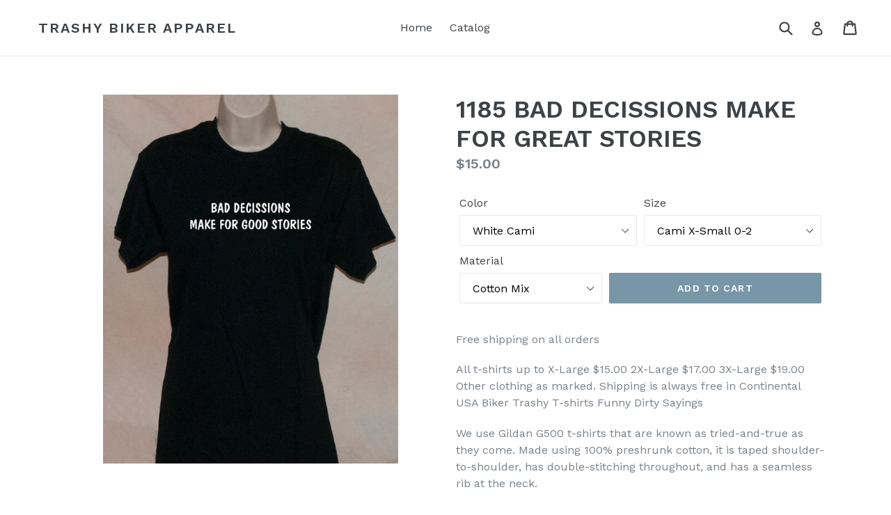

--- FILE ---
content_type: text/html; charset=utf-8
request_url: https://trashybikerapparel.com/products/1184-bad-decissions-make-for-great-stories
body_size: 18818
content:
<!doctype html>
<!--[if IE 9]> <html class="ie9 no-js" lang="en"> <![endif]-->
<!--[if (gt IE 9)|!(IE)]><!--> <html class="no-js" lang="en"> <!--<![endif]-->
<head>
  <meta charset="utf-8">
  <meta http-equiv="X-UA-Compatible" content="IE=edge,chrome=1">
  <meta name="viewport" content="width=device-width,initial-scale=1">
  <meta name="theme-color" content="#7796a8">
  <link rel="canonical" href="https://trashybikerapparel.com/products/1184-bad-decissions-make-for-great-stories">

  

  
  <title>
    1185 BAD DECISSIONS MAKE FOR GREAT STORIES
    
    
    
      &ndash; Trashy Biker Apparel
    
  </title>

  
    <meta name="description" content="Free shipping on all orders All t-shirts up to X-Large $15.00 2X-Large $17.00 3X-Large $19.00 Other clothing as marked. Shipping is always free in Continental USA We now have a good supply of Cami tops that are the softest and most comfortable tops to wear. They are very stretchy. They are not see-through, but if you are afraid of a little nipple showing, please do not buy. They are 95% cotton 5% spandex, A very nice top.">
  

  <!-- /snippets/social-meta-tags.liquid -->




<meta property="og:site_name" content="Trashy Biker Apparel">
<meta property="og:url" content="https://trashybikerapparel.com/products/1184-bad-decissions-make-for-great-stories">
<meta property="og:title" content="1185 BAD DECISSIONS MAKE FOR GREAT STORIES">
<meta property="og:type" content="product">
<meta property="og:description" content="Free shipping on all orders All t-shirts up to X-Large $15.00 2X-Large $17.00 3X-Large $19.00 Other clothing as marked. Shipping is always free in Continental USA We now have a good supply of Cami tops that are the softest and most comfortable tops to wear. They are very stretchy. They are not see-through, but if you are afraid of a little nipple showing, please do not buy. They are 95% cotton 5% spandex, A very nice top.">

  <meta property="og:price:amount" content="15.00">
  <meta property="og:price:currency" content="USD">

<meta property="og:image" content="http://trashybikerapparel.com/cdn/shop/products/1185BADDECISSIONSMAKEFORGOODSTORIES_1200x1200.jpg?v=1630615467">
<meta property="og:image:secure_url" content="https://trashybikerapparel.com/cdn/shop/products/1185BADDECISSIONSMAKEFORGOODSTORIES_1200x1200.jpg?v=1630615467">


<meta name="twitter:card" content="summary_large_image">
<meta name="twitter:title" content="1185 BAD DECISSIONS MAKE FOR GREAT STORIES">
<meta name="twitter:description" content="Free shipping on all orders All t-shirts up to X-Large $15.00 2X-Large $17.00 3X-Large $19.00 Other clothing as marked. Shipping is always free in Continental USA We now have a good supply of Cami tops that are the softest and most comfortable tops to wear. They are very stretchy. They are not see-through, but if you are afraid of a little nipple showing, please do not buy. They are 95% cotton 5% spandex, A very nice top.">


  <link href="//trashybikerapparel.com/cdn/shop/t/1/assets/theme.scss.css?v=132192047421759879811710001116" rel="stylesheet" type="text/css" media="all" />
  

  <link href="//fonts.googleapis.com/css?family=Work+Sans:400,700" rel="stylesheet" type="text/css" media="all" />


  

    <link href="//fonts.googleapis.com/css?family=Work+Sans:600" rel="stylesheet" type="text/css" media="all" />
  



  <script>
    var theme = {
      strings: {
        addToCart: "Add to cart",
        soldOut: "Sold out",
        unavailable: "Unavailable",
        showMore: "Show More",
        showLess: "Show Less",
        addressError: "Error looking up that address",
        addressNoResults: "No results for that address",
        addressQueryLimit: "You have exceeded the Google API usage limit. Consider upgrading to a \u003ca href=\"https:\/\/developers.google.com\/maps\/premium\/usage-limits\"\u003ePremium Plan\u003c\/a\u003e.",
        authError: "There was a problem authenticating your Google Maps account."
      },
      moneyFormat: "${{amount}}"
    }

    document.documentElement.className = document.documentElement.className.replace('no-js', 'js');
  </script>

  <!--[if (lte IE 9) ]><script src="//trashybikerapparel.com/cdn/shop/t/1/assets/match-media.min.js?v=22265819453975888031523823917" type="text/javascript"></script><![endif]-->

  

  <!--[if (gt IE 9)|!(IE)]><!--><script src="//trashybikerapparel.com/cdn/shop/t/1/assets/lazysizes.js?v=68441465964607740661523823917" async="async"></script><!--<![endif]-->
  <!--[if lte IE 9]><script src="//trashybikerapparel.com/cdn/shop/t/1/assets/lazysizes.min.js?v=41"></script><![endif]-->

  <!--[if (gt IE 9)|!(IE)]><!--><script src="//trashybikerapparel.com/cdn/shop/t/1/assets/vendor.js?v=136118274122071307521523823918" defer="defer"></script><!--<![endif]-->
  <!--[if lte IE 9]><script src="//trashybikerapparel.com/cdn/shop/t/1/assets/vendor.js?v=136118274122071307521523823918"></script><![endif]-->

  <!--[if (gt IE 9)|!(IE)]><!--><script src="//trashybikerapparel.com/cdn/shop/t/1/assets/theme.js?v=142501575258897474011523823918" defer="defer"></script><!--<![endif]-->
  <!--[if lte IE 9]><script src="//trashybikerapparel.com/cdn/shop/t/1/assets/theme.js?v=142501575258897474011523823918"></script><![endif]-->

  <script>window.performance && window.performance.mark && window.performance.mark('shopify.content_for_header.start');</script><meta id="shopify-digital-wallet" name="shopify-digital-wallet" content="/2235957309/digital_wallets/dialog">
<meta name="shopify-checkout-api-token" content="383713884b2c83cfb9086ebc39320b79">
<meta id="in-context-paypal-metadata" data-shop-id="2235957309" data-venmo-supported="false" data-environment="production" data-locale="en_US" data-paypal-v4="true" data-currency="USD">
<link rel="alternate" type="application/json+oembed" href="https://trashybikerapparel.com/products/1184-bad-decissions-make-for-great-stories.oembed">
<script async="async" src="/checkouts/internal/preloads.js?locale=en-US"></script>
<link rel="preconnect" href="https://shop.app" crossorigin="anonymous">
<script async="async" src="https://shop.app/checkouts/internal/preloads.js?locale=en-US&shop_id=2235957309" crossorigin="anonymous"></script>
<script id="apple-pay-shop-capabilities" type="application/json">{"shopId":2235957309,"countryCode":"US","currencyCode":"USD","merchantCapabilities":["supports3DS"],"merchantId":"gid:\/\/shopify\/Shop\/2235957309","merchantName":"Trashy Biker Apparel","requiredBillingContactFields":["postalAddress","email"],"requiredShippingContactFields":["postalAddress","email"],"shippingType":"shipping","supportedNetworks":["visa","masterCard","amex","discover","elo","jcb"],"total":{"type":"pending","label":"Trashy Biker Apparel","amount":"1.00"},"shopifyPaymentsEnabled":true,"supportsSubscriptions":true}</script>
<script id="shopify-features" type="application/json">{"accessToken":"383713884b2c83cfb9086ebc39320b79","betas":["rich-media-storefront-analytics"],"domain":"trashybikerapparel.com","predictiveSearch":true,"shopId":2235957309,"locale":"en"}</script>
<script>var Shopify = Shopify || {};
Shopify.shop = "trashy-biker-apparel.myshopify.com";
Shopify.locale = "en";
Shopify.currency = {"active":"USD","rate":"1.0"};
Shopify.country = "US";
Shopify.theme = {"name":"Debut","id":14122811453,"schema_name":"Debut","schema_version":"2.3.0","theme_store_id":796,"role":"main"};
Shopify.theme.handle = "null";
Shopify.theme.style = {"id":null,"handle":null};
Shopify.cdnHost = "trashybikerapparel.com/cdn";
Shopify.routes = Shopify.routes || {};
Shopify.routes.root = "/";</script>
<script type="module">!function(o){(o.Shopify=o.Shopify||{}).modules=!0}(window);</script>
<script>!function(o){function n(){var o=[];function n(){o.push(Array.prototype.slice.apply(arguments))}return n.q=o,n}var t=o.Shopify=o.Shopify||{};t.loadFeatures=n(),t.autoloadFeatures=n()}(window);</script>
<script>
  window.ShopifyPay = window.ShopifyPay || {};
  window.ShopifyPay.apiHost = "shop.app\/pay";
  window.ShopifyPay.redirectState = null;
</script>
<script id="shop-js-analytics" type="application/json">{"pageType":"product"}</script>
<script defer="defer" async type="module" src="//trashybikerapparel.com/cdn/shopifycloud/shop-js/modules/v2/client.init-shop-cart-sync_C5BV16lS.en.esm.js"></script>
<script defer="defer" async type="module" src="//trashybikerapparel.com/cdn/shopifycloud/shop-js/modules/v2/chunk.common_CygWptCX.esm.js"></script>
<script type="module">
  await import("//trashybikerapparel.com/cdn/shopifycloud/shop-js/modules/v2/client.init-shop-cart-sync_C5BV16lS.en.esm.js");
await import("//trashybikerapparel.com/cdn/shopifycloud/shop-js/modules/v2/chunk.common_CygWptCX.esm.js");

  window.Shopify.SignInWithShop?.initShopCartSync?.({"fedCMEnabled":true,"windoidEnabled":true});

</script>
<script>
  window.Shopify = window.Shopify || {};
  if (!window.Shopify.featureAssets) window.Shopify.featureAssets = {};
  window.Shopify.featureAssets['shop-js'] = {"shop-cart-sync":["modules/v2/client.shop-cart-sync_ZFArdW7E.en.esm.js","modules/v2/chunk.common_CygWptCX.esm.js"],"init-fed-cm":["modules/v2/client.init-fed-cm_CmiC4vf6.en.esm.js","modules/v2/chunk.common_CygWptCX.esm.js"],"shop-button":["modules/v2/client.shop-button_tlx5R9nI.en.esm.js","modules/v2/chunk.common_CygWptCX.esm.js"],"shop-cash-offers":["modules/v2/client.shop-cash-offers_DOA2yAJr.en.esm.js","modules/v2/chunk.common_CygWptCX.esm.js","modules/v2/chunk.modal_D71HUcav.esm.js"],"init-windoid":["modules/v2/client.init-windoid_sURxWdc1.en.esm.js","modules/v2/chunk.common_CygWptCX.esm.js"],"shop-toast-manager":["modules/v2/client.shop-toast-manager_ClPi3nE9.en.esm.js","modules/v2/chunk.common_CygWptCX.esm.js"],"init-shop-email-lookup-coordinator":["modules/v2/client.init-shop-email-lookup-coordinator_B8hsDcYM.en.esm.js","modules/v2/chunk.common_CygWptCX.esm.js"],"init-shop-cart-sync":["modules/v2/client.init-shop-cart-sync_C5BV16lS.en.esm.js","modules/v2/chunk.common_CygWptCX.esm.js"],"avatar":["modules/v2/client.avatar_BTnouDA3.en.esm.js"],"pay-button":["modules/v2/client.pay-button_FdsNuTd3.en.esm.js","modules/v2/chunk.common_CygWptCX.esm.js"],"init-customer-accounts":["modules/v2/client.init-customer-accounts_DxDtT_ad.en.esm.js","modules/v2/client.shop-login-button_C5VAVYt1.en.esm.js","modules/v2/chunk.common_CygWptCX.esm.js","modules/v2/chunk.modal_D71HUcav.esm.js"],"init-shop-for-new-customer-accounts":["modules/v2/client.init-shop-for-new-customer-accounts_ChsxoAhi.en.esm.js","modules/v2/client.shop-login-button_C5VAVYt1.en.esm.js","modules/v2/chunk.common_CygWptCX.esm.js","modules/v2/chunk.modal_D71HUcav.esm.js"],"shop-login-button":["modules/v2/client.shop-login-button_C5VAVYt1.en.esm.js","modules/v2/chunk.common_CygWptCX.esm.js","modules/v2/chunk.modal_D71HUcav.esm.js"],"init-customer-accounts-sign-up":["modules/v2/client.init-customer-accounts-sign-up_CPSyQ0Tj.en.esm.js","modules/v2/client.shop-login-button_C5VAVYt1.en.esm.js","modules/v2/chunk.common_CygWptCX.esm.js","modules/v2/chunk.modal_D71HUcav.esm.js"],"shop-follow-button":["modules/v2/client.shop-follow-button_Cva4Ekp9.en.esm.js","modules/v2/chunk.common_CygWptCX.esm.js","modules/v2/chunk.modal_D71HUcav.esm.js"],"checkout-modal":["modules/v2/client.checkout-modal_BPM8l0SH.en.esm.js","modules/v2/chunk.common_CygWptCX.esm.js","modules/v2/chunk.modal_D71HUcav.esm.js"],"lead-capture":["modules/v2/client.lead-capture_Bi8yE_yS.en.esm.js","modules/v2/chunk.common_CygWptCX.esm.js","modules/v2/chunk.modal_D71HUcav.esm.js"],"shop-login":["modules/v2/client.shop-login_D6lNrXab.en.esm.js","modules/v2/chunk.common_CygWptCX.esm.js","modules/v2/chunk.modal_D71HUcav.esm.js"],"payment-terms":["modules/v2/client.payment-terms_CZxnsJam.en.esm.js","modules/v2/chunk.common_CygWptCX.esm.js","modules/v2/chunk.modal_D71HUcav.esm.js"]};
</script>
<script id="__st">var __st={"a":2235957309,"offset":-18000,"reqid":"ee6f1c2d-339a-4bcc-b838-8600cc96b040-1768700150","pageurl":"trashybikerapparel.com\/products\/1184-bad-decissions-make-for-great-stories","u":"5dbc386cee65","p":"product","rtyp":"product","rid":6887348371610};</script>
<script>window.ShopifyPaypalV4VisibilityTracking = true;</script>
<script id="captcha-bootstrap">!function(){'use strict';const t='contact',e='account',n='new_comment',o=[[t,t],['blogs',n],['comments',n],[t,'customer']],c=[[e,'customer_login'],[e,'guest_login'],[e,'recover_customer_password'],[e,'create_customer']],r=t=>t.map((([t,e])=>`form[action*='/${t}']:not([data-nocaptcha='true']) input[name='form_type'][value='${e}']`)).join(','),a=t=>()=>t?[...document.querySelectorAll(t)].map((t=>t.form)):[];function s(){const t=[...o],e=r(t);return a(e)}const i='password',u='form_key',d=['recaptcha-v3-token','g-recaptcha-response','h-captcha-response',i],f=()=>{try{return window.sessionStorage}catch{return}},m='__shopify_v',_=t=>t.elements[u];function p(t,e,n=!1){try{const o=window.sessionStorage,c=JSON.parse(o.getItem(e)),{data:r}=function(t){const{data:e,action:n}=t;return t[m]||n?{data:e,action:n}:{data:t,action:n}}(c);for(const[e,n]of Object.entries(r))t.elements[e]&&(t.elements[e].value=n);n&&o.removeItem(e)}catch(o){console.error('form repopulation failed',{error:o})}}const l='form_type',E='cptcha';function T(t){t.dataset[E]=!0}const w=window,h=w.document,L='Shopify',v='ce_forms',y='captcha';let A=!1;((t,e)=>{const n=(g='f06e6c50-85a8-45c8-87d0-21a2b65856fe',I='https://cdn.shopify.com/shopifycloud/storefront-forms-hcaptcha/ce_storefront_forms_captcha_hcaptcha.v1.5.2.iife.js',D={infoText:'Protected by hCaptcha',privacyText:'Privacy',termsText:'Terms'},(t,e,n)=>{const o=w[L][v],c=o.bindForm;if(c)return c(t,g,e,D).then(n);var r;o.q.push([[t,g,e,D],n]),r=I,A||(h.body.append(Object.assign(h.createElement('script'),{id:'captcha-provider',async:!0,src:r})),A=!0)});var g,I,D;w[L]=w[L]||{},w[L][v]=w[L][v]||{},w[L][v].q=[],w[L][y]=w[L][y]||{},w[L][y].protect=function(t,e){n(t,void 0,e),T(t)},Object.freeze(w[L][y]),function(t,e,n,w,h,L){const[v,y,A,g]=function(t,e,n){const i=e?o:[],u=t?c:[],d=[...i,...u],f=r(d),m=r(i),_=r(d.filter((([t,e])=>n.includes(e))));return[a(f),a(m),a(_),s()]}(w,h,L),I=t=>{const e=t.target;return e instanceof HTMLFormElement?e:e&&e.form},D=t=>v().includes(t);t.addEventListener('submit',(t=>{const e=I(t);if(!e)return;const n=D(e)&&!e.dataset.hcaptchaBound&&!e.dataset.recaptchaBound,o=_(e),c=g().includes(e)&&(!o||!o.value);(n||c)&&t.preventDefault(),c&&!n&&(function(t){try{if(!f())return;!function(t){const e=f();if(!e)return;const n=_(t);if(!n)return;const o=n.value;o&&e.removeItem(o)}(t);const e=Array.from(Array(32),(()=>Math.random().toString(36)[2])).join('');!function(t,e){_(t)||t.append(Object.assign(document.createElement('input'),{type:'hidden',name:u})),t.elements[u].value=e}(t,e),function(t,e){const n=f();if(!n)return;const o=[...t.querySelectorAll(`input[type='${i}']`)].map((({name:t})=>t)),c=[...d,...o],r={};for(const[a,s]of new FormData(t).entries())c.includes(a)||(r[a]=s);n.setItem(e,JSON.stringify({[m]:1,action:t.action,data:r}))}(t,e)}catch(e){console.error('failed to persist form',e)}}(e),e.submit())}));const S=(t,e)=>{t&&!t.dataset[E]&&(n(t,e.some((e=>e===t))),T(t))};for(const o of['focusin','change'])t.addEventListener(o,(t=>{const e=I(t);D(e)&&S(e,y())}));const B=e.get('form_key'),M=e.get(l),P=B&&M;t.addEventListener('DOMContentLoaded',(()=>{const t=y();if(P)for(const e of t)e.elements[l].value===M&&p(e,B);[...new Set([...A(),...v().filter((t=>'true'===t.dataset.shopifyCaptcha))])].forEach((e=>S(e,t)))}))}(h,new URLSearchParams(w.location.search),n,t,e,['guest_login'])})(!0,!0)}();</script>
<script integrity="sha256-4kQ18oKyAcykRKYeNunJcIwy7WH5gtpwJnB7kiuLZ1E=" data-source-attribution="shopify.loadfeatures" defer="defer" src="//trashybikerapparel.com/cdn/shopifycloud/storefront/assets/storefront/load_feature-a0a9edcb.js" crossorigin="anonymous"></script>
<script crossorigin="anonymous" defer="defer" src="//trashybikerapparel.com/cdn/shopifycloud/storefront/assets/shopify_pay/storefront-65b4c6d7.js?v=20250812"></script>
<script data-source-attribution="shopify.dynamic_checkout.dynamic.init">var Shopify=Shopify||{};Shopify.PaymentButton=Shopify.PaymentButton||{isStorefrontPortableWallets:!0,init:function(){window.Shopify.PaymentButton.init=function(){};var t=document.createElement("script");t.src="https://trashybikerapparel.com/cdn/shopifycloud/portable-wallets/latest/portable-wallets.en.js",t.type="module",document.head.appendChild(t)}};
</script>
<script data-source-attribution="shopify.dynamic_checkout.buyer_consent">
  function portableWalletsHideBuyerConsent(e){var t=document.getElementById("shopify-buyer-consent"),n=document.getElementById("shopify-subscription-policy-button");t&&n&&(t.classList.add("hidden"),t.setAttribute("aria-hidden","true"),n.removeEventListener("click",e))}function portableWalletsShowBuyerConsent(e){var t=document.getElementById("shopify-buyer-consent"),n=document.getElementById("shopify-subscription-policy-button");t&&n&&(t.classList.remove("hidden"),t.removeAttribute("aria-hidden"),n.addEventListener("click",e))}window.Shopify?.PaymentButton&&(window.Shopify.PaymentButton.hideBuyerConsent=portableWalletsHideBuyerConsent,window.Shopify.PaymentButton.showBuyerConsent=portableWalletsShowBuyerConsent);
</script>
<script data-source-attribution="shopify.dynamic_checkout.cart.bootstrap">document.addEventListener("DOMContentLoaded",(function(){function t(){return document.querySelector("shopify-accelerated-checkout-cart, shopify-accelerated-checkout")}if(t())Shopify.PaymentButton.init();else{new MutationObserver((function(e,n){t()&&(Shopify.PaymentButton.init(),n.disconnect())})).observe(document.body,{childList:!0,subtree:!0})}}));
</script>
<link id="shopify-accelerated-checkout-styles" rel="stylesheet" media="screen" href="https://trashybikerapparel.com/cdn/shopifycloud/portable-wallets/latest/accelerated-checkout-backwards-compat.css" crossorigin="anonymous">
<style id="shopify-accelerated-checkout-cart">
        #shopify-buyer-consent {
  margin-top: 1em;
  display: inline-block;
  width: 100%;
}

#shopify-buyer-consent.hidden {
  display: none;
}

#shopify-subscription-policy-button {
  background: none;
  border: none;
  padding: 0;
  text-decoration: underline;
  font-size: inherit;
  cursor: pointer;
}

#shopify-subscription-policy-button::before {
  box-shadow: none;
}

      </style>

<script>window.performance && window.performance.mark && window.performance.mark('shopify.content_for_header.end');</script>
<link href="https://monorail-edge.shopifysvc.com" rel="dns-prefetch">
<script>(function(){if ("sendBeacon" in navigator && "performance" in window) {try {var session_token_from_headers = performance.getEntriesByType('navigation')[0].serverTiming.find(x => x.name == '_s').description;} catch {var session_token_from_headers = undefined;}var session_cookie_matches = document.cookie.match(/_shopify_s=([^;]*)/);var session_token_from_cookie = session_cookie_matches && session_cookie_matches.length === 2 ? session_cookie_matches[1] : "";var session_token = session_token_from_headers || session_token_from_cookie || "";function handle_abandonment_event(e) {var entries = performance.getEntries().filter(function(entry) {return /monorail-edge.shopifysvc.com/.test(entry.name);});if (!window.abandonment_tracked && entries.length === 0) {window.abandonment_tracked = true;var currentMs = Date.now();var navigation_start = performance.timing.navigationStart;var payload = {shop_id: 2235957309,url: window.location.href,navigation_start,duration: currentMs - navigation_start,session_token,page_type: "product"};window.navigator.sendBeacon("https://monorail-edge.shopifysvc.com/v1/produce", JSON.stringify({schema_id: "online_store_buyer_site_abandonment/1.1",payload: payload,metadata: {event_created_at_ms: currentMs,event_sent_at_ms: currentMs}}));}}window.addEventListener('pagehide', handle_abandonment_event);}}());</script>
<script id="web-pixels-manager-setup">(function e(e,d,r,n,o){if(void 0===o&&(o={}),!Boolean(null===(a=null===(i=window.Shopify)||void 0===i?void 0:i.analytics)||void 0===a?void 0:a.replayQueue)){var i,a;window.Shopify=window.Shopify||{};var t=window.Shopify;t.analytics=t.analytics||{};var s=t.analytics;s.replayQueue=[],s.publish=function(e,d,r){return s.replayQueue.push([e,d,r]),!0};try{self.performance.mark("wpm:start")}catch(e){}var l=function(){var e={modern:/Edge?\/(1{2}[4-9]|1[2-9]\d|[2-9]\d{2}|\d{4,})\.\d+(\.\d+|)|Firefox\/(1{2}[4-9]|1[2-9]\d|[2-9]\d{2}|\d{4,})\.\d+(\.\d+|)|Chrom(ium|e)\/(9{2}|\d{3,})\.\d+(\.\d+|)|(Maci|X1{2}).+ Version\/(15\.\d+|(1[6-9]|[2-9]\d|\d{3,})\.\d+)([,.]\d+|)( \(\w+\)|)( Mobile\/\w+|) Safari\/|Chrome.+OPR\/(9{2}|\d{3,})\.\d+\.\d+|(CPU[ +]OS|iPhone[ +]OS|CPU[ +]iPhone|CPU IPhone OS|CPU iPad OS)[ +]+(15[._]\d+|(1[6-9]|[2-9]\d|\d{3,})[._]\d+)([._]\d+|)|Android:?[ /-](13[3-9]|1[4-9]\d|[2-9]\d{2}|\d{4,})(\.\d+|)(\.\d+|)|Android.+Firefox\/(13[5-9]|1[4-9]\d|[2-9]\d{2}|\d{4,})\.\d+(\.\d+|)|Android.+Chrom(ium|e)\/(13[3-9]|1[4-9]\d|[2-9]\d{2}|\d{4,})\.\d+(\.\d+|)|SamsungBrowser\/([2-9]\d|\d{3,})\.\d+/,legacy:/Edge?\/(1[6-9]|[2-9]\d|\d{3,})\.\d+(\.\d+|)|Firefox\/(5[4-9]|[6-9]\d|\d{3,})\.\d+(\.\d+|)|Chrom(ium|e)\/(5[1-9]|[6-9]\d|\d{3,})\.\d+(\.\d+|)([\d.]+$|.*Safari\/(?![\d.]+ Edge\/[\d.]+$))|(Maci|X1{2}).+ Version\/(10\.\d+|(1[1-9]|[2-9]\d|\d{3,})\.\d+)([,.]\d+|)( \(\w+\)|)( Mobile\/\w+|) Safari\/|Chrome.+OPR\/(3[89]|[4-9]\d|\d{3,})\.\d+\.\d+|(CPU[ +]OS|iPhone[ +]OS|CPU[ +]iPhone|CPU IPhone OS|CPU iPad OS)[ +]+(10[._]\d+|(1[1-9]|[2-9]\d|\d{3,})[._]\d+)([._]\d+|)|Android:?[ /-](13[3-9]|1[4-9]\d|[2-9]\d{2}|\d{4,})(\.\d+|)(\.\d+|)|Mobile Safari.+OPR\/([89]\d|\d{3,})\.\d+\.\d+|Android.+Firefox\/(13[5-9]|1[4-9]\d|[2-9]\d{2}|\d{4,})\.\d+(\.\d+|)|Android.+Chrom(ium|e)\/(13[3-9]|1[4-9]\d|[2-9]\d{2}|\d{4,})\.\d+(\.\d+|)|Android.+(UC? ?Browser|UCWEB|U3)[ /]?(15\.([5-9]|\d{2,})|(1[6-9]|[2-9]\d|\d{3,})\.\d+)\.\d+|SamsungBrowser\/(5\.\d+|([6-9]|\d{2,})\.\d+)|Android.+MQ{2}Browser\/(14(\.(9|\d{2,})|)|(1[5-9]|[2-9]\d|\d{3,})(\.\d+|))(\.\d+|)|K[Aa][Ii]OS\/(3\.\d+|([4-9]|\d{2,})\.\d+)(\.\d+|)/},d=e.modern,r=e.legacy,n=navigator.userAgent;return n.match(d)?"modern":n.match(r)?"legacy":"unknown"}(),u="modern"===l?"modern":"legacy",c=(null!=n?n:{modern:"",legacy:""})[u],f=function(e){return[e.baseUrl,"/wpm","/b",e.hashVersion,"modern"===e.buildTarget?"m":"l",".js"].join("")}({baseUrl:d,hashVersion:r,buildTarget:u}),m=function(e){var d=e.version,r=e.bundleTarget,n=e.surface,o=e.pageUrl,i=e.monorailEndpoint;return{emit:function(e){var a=e.status,t=e.errorMsg,s=(new Date).getTime(),l=JSON.stringify({metadata:{event_sent_at_ms:s},events:[{schema_id:"web_pixels_manager_load/3.1",payload:{version:d,bundle_target:r,page_url:o,status:a,surface:n,error_msg:t},metadata:{event_created_at_ms:s}}]});if(!i)return console&&console.warn&&console.warn("[Web Pixels Manager] No Monorail endpoint provided, skipping logging."),!1;try{return self.navigator.sendBeacon.bind(self.navigator)(i,l)}catch(e){}var u=new XMLHttpRequest;try{return u.open("POST",i,!0),u.setRequestHeader("Content-Type","text/plain"),u.send(l),!0}catch(e){return console&&console.warn&&console.warn("[Web Pixels Manager] Got an unhandled error while logging to Monorail."),!1}}}}({version:r,bundleTarget:l,surface:e.surface,pageUrl:self.location.href,monorailEndpoint:e.monorailEndpoint});try{o.browserTarget=l,function(e){var d=e.src,r=e.async,n=void 0===r||r,o=e.onload,i=e.onerror,a=e.sri,t=e.scriptDataAttributes,s=void 0===t?{}:t,l=document.createElement("script"),u=document.querySelector("head"),c=document.querySelector("body");if(l.async=n,l.src=d,a&&(l.integrity=a,l.crossOrigin="anonymous"),s)for(var f in s)if(Object.prototype.hasOwnProperty.call(s,f))try{l.dataset[f]=s[f]}catch(e){}if(o&&l.addEventListener("load",o),i&&l.addEventListener("error",i),u)u.appendChild(l);else{if(!c)throw new Error("Did not find a head or body element to append the script");c.appendChild(l)}}({src:f,async:!0,onload:function(){if(!function(){var e,d;return Boolean(null===(d=null===(e=window.Shopify)||void 0===e?void 0:e.analytics)||void 0===d?void 0:d.initialized)}()){var d=window.webPixelsManager.init(e)||void 0;if(d){var r=window.Shopify.analytics;r.replayQueue.forEach((function(e){var r=e[0],n=e[1],o=e[2];d.publishCustomEvent(r,n,o)})),r.replayQueue=[],r.publish=d.publishCustomEvent,r.visitor=d.visitor,r.initialized=!0}}},onerror:function(){return m.emit({status:"failed",errorMsg:"".concat(f," has failed to load")})},sri:function(e){var d=/^sha384-[A-Za-z0-9+/=]+$/;return"string"==typeof e&&d.test(e)}(c)?c:"",scriptDataAttributes:o}),m.emit({status:"loading"})}catch(e){m.emit({status:"failed",errorMsg:(null==e?void 0:e.message)||"Unknown error"})}}})({shopId: 2235957309,storefrontBaseUrl: "https://trashybikerapparel.com",extensionsBaseUrl: "https://extensions.shopifycdn.com/cdn/shopifycloud/web-pixels-manager",monorailEndpoint: "https://monorail-edge.shopifysvc.com/unstable/produce_batch",surface: "storefront-renderer",enabledBetaFlags: ["2dca8a86"],webPixelsConfigList: [{"id":"shopify-app-pixel","configuration":"{}","eventPayloadVersion":"v1","runtimeContext":"STRICT","scriptVersion":"0450","apiClientId":"shopify-pixel","type":"APP","privacyPurposes":["ANALYTICS","MARKETING"]},{"id":"shopify-custom-pixel","eventPayloadVersion":"v1","runtimeContext":"LAX","scriptVersion":"0450","apiClientId":"shopify-pixel","type":"CUSTOM","privacyPurposes":["ANALYTICS","MARKETING"]}],isMerchantRequest: false,initData: {"shop":{"name":"Trashy Biker Apparel","paymentSettings":{"currencyCode":"USD"},"myshopifyDomain":"trashy-biker-apparel.myshopify.com","countryCode":"US","storefrontUrl":"https:\/\/trashybikerapparel.com"},"customer":null,"cart":null,"checkout":null,"productVariants":[{"price":{"amount":15.0,"currencyCode":"USD"},"product":{"title":"1185 BAD DECISSIONS MAKE FOR GREAT STORIES","vendor":"Trashy Biker Apparel","id":"6887348371610","untranslatedTitle":"1185 BAD DECISSIONS MAKE FOR GREAT STORIES","url":"\/products\/1184-bad-decissions-make-for-great-stories","type":"Shirts"},"id":"40383285067930","image":{"src":"\/\/trashybikerapparel.com\/cdn\/shop\/products\/1185BADDECISSIONSMAKEFORGOODSTORIES.jpg?v=1630615467"},"sku":null,"title":"White Cami \/ Cami X-Small 0-2 \/ Cotton Mix","untranslatedTitle":"White Cami \/ Cami X-Small 0-2 \/ Cotton Mix"},{"price":{"amount":15.0,"currencyCode":"USD"},"product":{"title":"1185 BAD DECISSIONS MAKE FOR GREAT STORIES","vendor":"Trashy Biker Apparel","id":"6887348371610","untranslatedTitle":"1185 BAD DECISSIONS MAKE FOR GREAT STORIES","url":"\/products\/1184-bad-decissions-make-for-great-stories","type":"Shirts"},"id":"40383285100698","image":{"src":"\/\/trashybikerapparel.com\/cdn\/shop\/products\/1185BADDECISSIONSMAKEFORGOODSTORIES.jpg?v=1630615467"},"sku":null,"title":"White Cami \/ Cami Small 4-6 \/ Cotton Mix","untranslatedTitle":"White Cami \/ Cami Small 4-6 \/ Cotton Mix"},{"price":{"amount":15.0,"currencyCode":"USD"},"product":{"title":"1185 BAD DECISSIONS MAKE FOR GREAT STORIES","vendor":"Trashy Biker Apparel","id":"6887348371610","untranslatedTitle":"1185 BAD DECISSIONS MAKE FOR GREAT STORIES","url":"\/products\/1184-bad-decissions-make-for-great-stories","type":"Shirts"},"id":"40383285133466","image":{"src":"\/\/trashybikerapparel.com\/cdn\/shop\/products\/1185BADDECISSIONSMAKEFORGOODSTORIES.jpg?v=1630615467"},"sku":null,"title":"White Cami \/ Cami Medium 8-10 \/ Cotton Mix","untranslatedTitle":"White Cami \/ Cami Medium 8-10 \/ Cotton Mix"},{"price":{"amount":15.0,"currencyCode":"USD"},"product":{"title":"1185 BAD DECISSIONS MAKE FOR GREAT STORIES","vendor":"Trashy Biker Apparel","id":"6887348371610","untranslatedTitle":"1185 BAD DECISSIONS MAKE FOR GREAT STORIES","url":"\/products\/1184-bad-decissions-make-for-great-stories","type":"Shirts"},"id":"40383285166234","image":{"src":"\/\/trashybikerapparel.com\/cdn\/shop\/products\/1185BADDECISSIONSMAKEFORGOODSTORIES.jpg?v=1630615467"},"sku":null,"title":"White Cami \/ Cami Large 12-14 \/ Cotton Mix","untranslatedTitle":"White Cami \/ Cami Large 12-14 \/ Cotton Mix"},{"price":{"amount":15.0,"currencyCode":"USD"},"product":{"title":"1185 BAD DECISSIONS MAKE FOR GREAT STORIES","vendor":"Trashy Biker Apparel","id":"6887348371610","untranslatedTitle":"1185 BAD DECISSIONS MAKE FOR GREAT STORIES","url":"\/products\/1184-bad-decissions-make-for-great-stories","type":"Shirts"},"id":"40383285199002","image":{"src":"\/\/trashybikerapparel.com\/cdn\/shop\/products\/1185BADDECISSIONSMAKEFORGOODSTORIES.jpg?v=1630615467"},"sku":null,"title":"White Cami \/ Cami X-Large 16-18 \/ Cotton Mix","untranslatedTitle":"White Cami \/ Cami X-Large 16-18 \/ Cotton Mix"},{"price":{"amount":15.0,"currencyCode":"USD"},"product":{"title":"1185 BAD DECISSIONS MAKE FOR GREAT STORIES","vendor":"Trashy Biker Apparel","id":"6887348371610","untranslatedTitle":"1185 BAD DECISSIONS MAKE FOR GREAT STORIES","url":"\/products\/1184-bad-decissions-make-for-great-stories","type":"Shirts"},"id":"40383285231770","image":{"src":"\/\/trashybikerapparel.com\/cdn\/shop\/products\/1185BADDECISSIONSMAKEFORGOODSTORIES.jpg?v=1630615467"},"sku":null,"title":"White Cami \/ Cami XX-Large 20 \/ Cotton Mix","untranslatedTitle":"White Cami \/ Cami XX-Large 20 \/ Cotton Mix"},{"price":{"amount":15.0,"currencyCode":"USD"},"product":{"title":"1185 BAD DECISSIONS MAKE FOR GREAT STORIES","vendor":"Trashy Biker Apparel","id":"6887348371610","untranslatedTitle":"1185 BAD DECISSIONS MAKE FOR GREAT STORIES","url":"\/products\/1184-bad-decissions-make-for-great-stories","type":"Shirts"},"id":"40383285264538","image":{"src":"\/\/trashybikerapparel.com\/cdn\/shop\/products\/1185BADDECISSIONSMAKEFORGOODSTORIES.jpg?v=1630615467"},"sku":null,"title":"White T-Shirt \/ T-Shirt Small \/ Cotton Mix","untranslatedTitle":"White T-Shirt \/ T-Shirt Small \/ Cotton Mix"},{"price":{"amount":15.0,"currencyCode":"USD"},"product":{"title":"1185 BAD DECISSIONS MAKE FOR GREAT STORIES","vendor":"Trashy Biker Apparel","id":"6887348371610","untranslatedTitle":"1185 BAD DECISSIONS MAKE FOR GREAT STORIES","url":"\/products\/1184-bad-decissions-make-for-great-stories","type":"Shirts"},"id":"40383285297306","image":{"src":"\/\/trashybikerapparel.com\/cdn\/shop\/products\/1185BADDECISSIONSMAKEFORGOODSTORIES.jpg?v=1630615467"},"sku":null,"title":"White T-Shirt \/ T-Shirt Medium \/ Cotton Mix","untranslatedTitle":"White T-Shirt \/ T-Shirt Medium \/ Cotton Mix"},{"price":{"amount":15.0,"currencyCode":"USD"},"product":{"title":"1185 BAD DECISSIONS MAKE FOR GREAT STORIES","vendor":"Trashy Biker Apparel","id":"6887348371610","untranslatedTitle":"1185 BAD DECISSIONS MAKE FOR GREAT STORIES","url":"\/products\/1184-bad-decissions-make-for-great-stories","type":"Shirts"},"id":"40383285330074","image":{"src":"\/\/trashybikerapparel.com\/cdn\/shop\/products\/1185BADDECISSIONSMAKEFORGOODSTORIES.jpg?v=1630615467"},"sku":null,"title":"White T-Shirt \/ T-Shirt Large \/ Cotton Mix","untranslatedTitle":"White T-Shirt \/ T-Shirt Large \/ Cotton Mix"},{"price":{"amount":15.0,"currencyCode":"USD"},"product":{"title":"1185 BAD DECISSIONS MAKE FOR GREAT STORIES","vendor":"Trashy Biker Apparel","id":"6887348371610","untranslatedTitle":"1185 BAD DECISSIONS MAKE FOR GREAT STORIES","url":"\/products\/1184-bad-decissions-make-for-great-stories","type":"Shirts"},"id":"40383285362842","image":{"src":"\/\/trashybikerapparel.com\/cdn\/shop\/products\/1185BADDECISSIONSMAKEFORGOODSTORIES.jpg?v=1630615467"},"sku":null,"title":"White T-Shirt \/ T-Shirt X-Large \/ Cotton Mix","untranslatedTitle":"White T-Shirt \/ T-Shirt X-Large \/ Cotton Mix"},{"price":{"amount":17.0,"currencyCode":"USD"},"product":{"title":"1185 BAD DECISSIONS MAKE FOR GREAT STORIES","vendor":"Trashy Biker Apparel","id":"6887348371610","untranslatedTitle":"1185 BAD DECISSIONS MAKE FOR GREAT STORIES","url":"\/products\/1184-bad-decissions-make-for-great-stories","type":"Shirts"},"id":"40383285395610","image":{"src":"\/\/trashybikerapparel.com\/cdn\/shop\/products\/1185BADDECISSIONSMAKEFORGOODSTORIES.jpg?v=1630615467"},"sku":null,"title":"White T-Shirt \/ T-Shirt 2X-Large \/ Cotton Mix","untranslatedTitle":"White T-Shirt \/ T-Shirt 2X-Large \/ Cotton Mix"},{"price":{"amount":19.0,"currencyCode":"USD"},"product":{"title":"1185 BAD DECISSIONS MAKE FOR GREAT STORIES","vendor":"Trashy Biker Apparel","id":"6887348371610","untranslatedTitle":"1185 BAD DECISSIONS MAKE FOR GREAT STORIES","url":"\/products\/1184-bad-decissions-make-for-great-stories","type":"Shirts"},"id":"40383285428378","image":{"src":"\/\/trashybikerapparel.com\/cdn\/shop\/products\/1185BADDECISSIONSMAKEFORGOODSTORIES.jpg?v=1630615467"},"sku":null,"title":"White T-Shirt \/ T-Shirt 3X-Large \/ Cotton Mix","untranslatedTitle":"White T-Shirt \/ T-Shirt 3X-Large \/ Cotton Mix"},{"price":{"amount":15.0,"currencyCode":"USD"},"product":{"title":"1185 BAD DECISSIONS MAKE FOR GREAT STORIES","vendor":"Trashy Biker Apparel","id":"6887348371610","untranslatedTitle":"1185 BAD DECISSIONS MAKE FOR GREAT STORIES","url":"\/products\/1184-bad-decissions-make-for-great-stories","type":"Shirts"},"id":"40383285461146","image":{"src":"\/\/trashybikerapparel.com\/cdn\/shop\/products\/1185BADDECISSIONSMAKEFORGOODSTORIES.jpg?v=1630615467"},"sku":null,"title":"Black Cami \/ Cami X-Small 0-2 \/ Cotton Mix","untranslatedTitle":"Black Cami \/ Cami X-Small 0-2 \/ Cotton Mix"},{"price":{"amount":15.0,"currencyCode":"USD"},"product":{"title":"1185 BAD DECISSIONS MAKE FOR GREAT STORIES","vendor":"Trashy Biker Apparel","id":"6887348371610","untranslatedTitle":"1185 BAD DECISSIONS MAKE FOR GREAT STORIES","url":"\/products\/1184-bad-decissions-make-for-great-stories","type":"Shirts"},"id":"40383285493914","image":{"src":"\/\/trashybikerapparel.com\/cdn\/shop\/products\/1185BADDECISSIONSMAKEFORGOODSTORIES.jpg?v=1630615467"},"sku":null,"title":"Black Cami \/ Cami Small 4-6 \/ Cotton Mix","untranslatedTitle":"Black Cami \/ Cami Small 4-6 \/ Cotton Mix"},{"price":{"amount":15.0,"currencyCode":"USD"},"product":{"title":"1185 BAD DECISSIONS MAKE FOR GREAT STORIES","vendor":"Trashy Biker Apparel","id":"6887348371610","untranslatedTitle":"1185 BAD DECISSIONS MAKE FOR GREAT STORIES","url":"\/products\/1184-bad-decissions-make-for-great-stories","type":"Shirts"},"id":"40383285526682","image":{"src":"\/\/trashybikerapparel.com\/cdn\/shop\/products\/1185BADDECISSIONSMAKEFORGOODSTORIES.jpg?v=1630615467"},"sku":null,"title":"Black Cami \/ Cami Medium 8-10 \/ Cotton Mix","untranslatedTitle":"Black Cami \/ Cami Medium 8-10 \/ Cotton Mix"},{"price":{"amount":15.0,"currencyCode":"USD"},"product":{"title":"1185 BAD DECISSIONS MAKE FOR GREAT STORIES","vendor":"Trashy Biker Apparel","id":"6887348371610","untranslatedTitle":"1185 BAD DECISSIONS MAKE FOR GREAT STORIES","url":"\/products\/1184-bad-decissions-make-for-great-stories","type":"Shirts"},"id":"40383285559450","image":{"src":"\/\/trashybikerapparel.com\/cdn\/shop\/products\/1185BADDECISSIONSMAKEFORGOODSTORIES.jpg?v=1630615467"},"sku":null,"title":"Black Cami \/ Cami Large 12-14 \/ Cotton Mix","untranslatedTitle":"Black Cami \/ Cami Large 12-14 \/ Cotton Mix"},{"price":{"amount":15.0,"currencyCode":"USD"},"product":{"title":"1185 BAD DECISSIONS MAKE FOR GREAT STORIES","vendor":"Trashy Biker Apparel","id":"6887348371610","untranslatedTitle":"1185 BAD DECISSIONS MAKE FOR GREAT STORIES","url":"\/products\/1184-bad-decissions-make-for-great-stories","type":"Shirts"},"id":"40383285592218","image":{"src":"\/\/trashybikerapparel.com\/cdn\/shop\/products\/1185BADDECISSIONSMAKEFORGOODSTORIES.jpg?v=1630615467"},"sku":null,"title":"Black Cami \/ Cami X-Large 16-18 \/ Cotton Mix","untranslatedTitle":"Black Cami \/ Cami X-Large 16-18 \/ Cotton Mix"},{"price":{"amount":15.0,"currencyCode":"USD"},"product":{"title":"1185 BAD DECISSIONS MAKE FOR GREAT STORIES","vendor":"Trashy Biker Apparel","id":"6887348371610","untranslatedTitle":"1185 BAD DECISSIONS MAKE FOR GREAT STORIES","url":"\/products\/1184-bad-decissions-make-for-great-stories","type":"Shirts"},"id":"40383285624986","image":{"src":"\/\/trashybikerapparel.com\/cdn\/shop\/products\/1185BADDECISSIONSMAKEFORGOODSTORIES.jpg?v=1630615467"},"sku":null,"title":"Black T-Shirt \/ T-Shirt Small \/ Cotton Mix","untranslatedTitle":"Black T-Shirt \/ T-Shirt Small \/ Cotton Mix"},{"price":{"amount":15.0,"currencyCode":"USD"},"product":{"title":"1185 BAD DECISSIONS MAKE FOR GREAT STORIES","vendor":"Trashy Biker Apparel","id":"6887348371610","untranslatedTitle":"1185 BAD DECISSIONS MAKE FOR GREAT STORIES","url":"\/products\/1184-bad-decissions-make-for-great-stories","type":"Shirts"},"id":"40383285657754","image":{"src":"\/\/trashybikerapparel.com\/cdn\/shop\/products\/1185BADDECISSIONSMAKEFORGOODSTORIES.jpg?v=1630615467"},"sku":null,"title":"Black T-Shirt \/ T-Shirt Medium \/ Cotton Mix","untranslatedTitle":"Black T-Shirt \/ T-Shirt Medium \/ Cotton Mix"},{"price":{"amount":15.0,"currencyCode":"USD"},"product":{"title":"1185 BAD DECISSIONS MAKE FOR GREAT STORIES","vendor":"Trashy Biker Apparel","id":"6887348371610","untranslatedTitle":"1185 BAD DECISSIONS MAKE FOR GREAT STORIES","url":"\/products\/1184-bad-decissions-make-for-great-stories","type":"Shirts"},"id":"40383285690522","image":{"src":"\/\/trashybikerapparel.com\/cdn\/shop\/products\/1185BADDECISSIONSMAKEFORGOODSTORIES.jpg?v=1630615467"},"sku":null,"title":"Black T-Shirt \/ T-Shirt Large \/ Cotton Mix","untranslatedTitle":"Black T-Shirt \/ T-Shirt Large \/ Cotton Mix"},{"price":{"amount":15.0,"currencyCode":"USD"},"product":{"title":"1185 BAD DECISSIONS MAKE FOR GREAT STORIES","vendor":"Trashy Biker Apparel","id":"6887348371610","untranslatedTitle":"1185 BAD DECISSIONS MAKE FOR GREAT STORIES","url":"\/products\/1184-bad-decissions-make-for-great-stories","type":"Shirts"},"id":"40383285723290","image":{"src":"\/\/trashybikerapparel.com\/cdn\/shop\/products\/1185BADDECISSIONSMAKEFORGOODSTORIES.jpg?v=1630615467"},"sku":null,"title":"Black T-Shirt \/ T-Shirt X-Large \/ Cotton Mix","untranslatedTitle":"Black T-Shirt \/ T-Shirt X-Large \/ Cotton Mix"},{"price":{"amount":17.0,"currencyCode":"USD"},"product":{"title":"1185 BAD DECISSIONS MAKE FOR GREAT STORIES","vendor":"Trashy Biker Apparel","id":"6887348371610","untranslatedTitle":"1185 BAD DECISSIONS MAKE FOR GREAT STORIES","url":"\/products\/1184-bad-decissions-make-for-great-stories","type":"Shirts"},"id":"40383285756058","image":{"src":"\/\/trashybikerapparel.com\/cdn\/shop\/products\/1185BADDECISSIONSMAKEFORGOODSTORIES.jpg?v=1630615467"},"sku":null,"title":"Black T-Shirt \/ T-Shirt 2X-Large \/ Cotton Mix","untranslatedTitle":"Black T-Shirt \/ T-Shirt 2X-Large \/ Cotton Mix"},{"price":{"amount":19.0,"currencyCode":"USD"},"product":{"title":"1185 BAD DECISSIONS MAKE FOR GREAT STORIES","vendor":"Trashy Biker Apparel","id":"6887348371610","untranslatedTitle":"1185 BAD DECISSIONS MAKE FOR GREAT STORIES","url":"\/products\/1184-bad-decissions-make-for-great-stories","type":"Shirts"},"id":"40383285788826","image":{"src":"\/\/trashybikerapparel.com\/cdn\/shop\/products\/1185BADDECISSIONSMAKEFORGOODSTORIES.jpg?v=1630615467"},"sku":null,"title":"Black T-Shirt \/ T-Shirt 3X-Large \/ Cotton Mix","untranslatedTitle":"Black T-Shirt \/ T-Shirt 3X-Large \/ Cotton Mix"},{"price":{"amount":15.0,"currencyCode":"USD"},"product":{"title":"1185 BAD DECISSIONS MAKE FOR GREAT STORIES","vendor":"Trashy Biker Apparel","id":"6887348371610","untranslatedTitle":"1185 BAD DECISSIONS MAKE FOR GREAT STORIES","url":"\/products\/1184-bad-decissions-make-for-great-stories","type":"Shirts"},"id":"40383285821594","image":{"src":"\/\/trashybikerapparel.com\/cdn\/shop\/products\/1185BADDECISSIONSMAKEFORGOODSTORIES.jpg?v=1630615467"},"sku":null,"title":"Safety Orange T-Shirt \/ T-Shirt Small \/ Cotton Mix","untranslatedTitle":"Safety Orange T-Shirt \/ T-Shirt Small \/ Cotton Mix"},{"price":{"amount":15.0,"currencyCode":"USD"},"product":{"title":"1185 BAD DECISSIONS MAKE FOR GREAT STORIES","vendor":"Trashy Biker Apparel","id":"6887348371610","untranslatedTitle":"1185 BAD DECISSIONS MAKE FOR GREAT STORIES","url":"\/products\/1184-bad-decissions-make-for-great-stories","type":"Shirts"},"id":"40383285854362","image":{"src":"\/\/trashybikerapparel.com\/cdn\/shop\/products\/1185BADDECISSIONSMAKEFORGOODSTORIES.jpg?v=1630615467"},"sku":null,"title":"Safety Orange T-Shirt \/ T-Shirt Medium \/ Cotton Mix","untranslatedTitle":"Safety Orange T-Shirt \/ T-Shirt Medium \/ Cotton Mix"},{"price":{"amount":15.0,"currencyCode":"USD"},"product":{"title":"1185 BAD DECISSIONS MAKE FOR GREAT STORIES","vendor":"Trashy Biker Apparel","id":"6887348371610","untranslatedTitle":"1185 BAD DECISSIONS MAKE FOR GREAT STORIES","url":"\/products\/1184-bad-decissions-make-for-great-stories","type":"Shirts"},"id":"40383285887130","image":{"src":"\/\/trashybikerapparel.com\/cdn\/shop\/products\/1185BADDECISSIONSMAKEFORGOODSTORIES.jpg?v=1630615467"},"sku":null,"title":"Safety Orange T-Shirt \/ T-Shirt Large \/ Cotton Mix","untranslatedTitle":"Safety Orange T-Shirt \/ T-Shirt Large \/ Cotton Mix"},{"price":{"amount":15.0,"currencyCode":"USD"},"product":{"title":"1185 BAD DECISSIONS MAKE FOR GREAT STORIES","vendor":"Trashy Biker Apparel","id":"6887348371610","untranslatedTitle":"1185 BAD DECISSIONS MAKE FOR GREAT STORIES","url":"\/products\/1184-bad-decissions-make-for-great-stories","type":"Shirts"},"id":"40383285919898","image":{"src":"\/\/trashybikerapparel.com\/cdn\/shop\/products\/1185BADDECISSIONSMAKEFORGOODSTORIES.jpg?v=1630615467"},"sku":null,"title":"Safety Orange T-Shirt \/ T-Shirt X-Large \/ Cotton Mix","untranslatedTitle":"Safety Orange T-Shirt \/ T-Shirt X-Large \/ Cotton Mix"},{"price":{"amount":19.0,"currencyCode":"USD"},"product":{"title":"1185 BAD DECISSIONS MAKE FOR GREAT STORIES","vendor":"Trashy Biker Apparel","id":"6887348371610","untranslatedTitle":"1185 BAD DECISSIONS MAKE FOR GREAT STORIES","url":"\/products\/1184-bad-decissions-make-for-great-stories","type":"Shirts"},"id":"40383285952666","image":{"src":"\/\/trashybikerapparel.com\/cdn\/shop\/products\/1185BADDECISSIONSMAKEFORGOODSTORIES.jpg?v=1630615467"},"sku":null,"title":"Safety Orange T-Shirt \/ T-Shirt 2X-Large \/ Cotton Mix","untranslatedTitle":"Safety Orange T-Shirt \/ T-Shirt 2X-Large \/ Cotton Mix"},{"price":{"amount":19.0,"currencyCode":"USD"},"product":{"title":"1185 BAD DECISSIONS MAKE FOR GREAT STORIES","vendor":"Trashy Biker Apparel","id":"6887348371610","untranslatedTitle":"1185 BAD DECISSIONS MAKE FOR GREAT STORIES","url":"\/products\/1184-bad-decissions-make-for-great-stories","type":"Shirts"},"id":"40383285985434","image":{"src":"\/\/trashybikerapparel.com\/cdn\/shop\/products\/1185BADDECISSIONSMAKEFORGOODSTORIES.jpg?v=1630615467"},"sku":null,"title":"Safety Orange T-Shirt \/ T-Shirt 3X-Large \/ Cotton Mix","untranslatedTitle":"Safety Orange T-Shirt \/ T-Shirt 3X-Large \/ Cotton Mix"},{"price":{"amount":15.0,"currencyCode":"USD"},"product":{"title":"1185 BAD DECISSIONS MAKE FOR GREAT STORIES","vendor":"Trashy Biker Apparel","id":"6887348371610","untranslatedTitle":"1185 BAD DECISSIONS MAKE FOR GREAT STORIES","url":"\/products\/1184-bad-decissions-make-for-great-stories","type":"Shirts"},"id":"40383286050970","image":{"src":"\/\/trashybikerapparel.com\/cdn\/shop\/products\/1185BADDECISSIONSMAKEFORGOODSTORIES.jpg?v=1630615467"},"sku":null,"title":"Safety Green T-Shirt \/ T-Shirt Small \/ Cotton Mix","untranslatedTitle":"Safety Green T-Shirt \/ T-Shirt Small \/ Cotton Mix"},{"price":{"amount":15.0,"currencyCode":"USD"},"product":{"title":"1185 BAD DECISSIONS MAKE FOR GREAT STORIES","vendor":"Trashy Biker Apparel","id":"6887348371610","untranslatedTitle":"1185 BAD DECISSIONS MAKE FOR GREAT STORIES","url":"\/products\/1184-bad-decissions-make-for-great-stories","type":"Shirts"},"id":"40383286083738","image":{"src":"\/\/trashybikerapparel.com\/cdn\/shop\/products\/1185BADDECISSIONSMAKEFORGOODSTORIES.jpg?v=1630615467"},"sku":null,"title":"Safety Green T-Shirt \/ T-Shirt Medium \/ Cotton Mix","untranslatedTitle":"Safety Green T-Shirt \/ T-Shirt Medium \/ Cotton Mix"},{"price":{"amount":15.0,"currencyCode":"USD"},"product":{"title":"1185 BAD DECISSIONS MAKE FOR GREAT STORIES","vendor":"Trashy Biker Apparel","id":"6887348371610","untranslatedTitle":"1185 BAD DECISSIONS MAKE FOR GREAT STORIES","url":"\/products\/1184-bad-decissions-make-for-great-stories","type":"Shirts"},"id":"40383286116506","image":{"src":"\/\/trashybikerapparel.com\/cdn\/shop\/products\/1185BADDECISSIONSMAKEFORGOODSTORIES.jpg?v=1630615467"},"sku":null,"title":"Safety Green T-Shirt \/ T-Shirt Large \/ Cotton Mix","untranslatedTitle":"Safety Green T-Shirt \/ T-Shirt Large \/ Cotton Mix"},{"price":{"amount":15.0,"currencyCode":"USD"},"product":{"title":"1185 BAD DECISSIONS MAKE FOR GREAT STORIES","vendor":"Trashy Biker Apparel","id":"6887348371610","untranslatedTitle":"1185 BAD DECISSIONS MAKE FOR GREAT STORIES","url":"\/products\/1184-bad-decissions-make-for-great-stories","type":"Shirts"},"id":"40383286149274","image":{"src":"\/\/trashybikerapparel.com\/cdn\/shop\/products\/1185BADDECISSIONSMAKEFORGOODSTORIES.jpg?v=1630615467"},"sku":null,"title":"Safety Green T-Shirt \/ T-Shirt X-Large \/ Cotton Mix","untranslatedTitle":"Safety Green T-Shirt \/ T-Shirt X-Large \/ Cotton Mix"},{"price":{"amount":17.0,"currencyCode":"USD"},"product":{"title":"1185 BAD DECISSIONS MAKE FOR GREAT STORIES","vendor":"Trashy Biker Apparel","id":"6887348371610","untranslatedTitle":"1185 BAD DECISSIONS MAKE FOR GREAT STORIES","url":"\/products\/1184-bad-decissions-make-for-great-stories","type":"Shirts"},"id":"40383286182042","image":{"src":"\/\/trashybikerapparel.com\/cdn\/shop\/products\/1185BADDECISSIONSMAKEFORGOODSTORIES.jpg?v=1630615467"},"sku":null,"title":"Safety Green T-Shirt \/ T-Shirt 2X-Large \/ Cotton Mix","untranslatedTitle":"Safety Green T-Shirt \/ T-Shirt 2X-Large \/ Cotton Mix"},{"price":{"amount":19.0,"currencyCode":"USD"},"product":{"title":"1185 BAD DECISSIONS MAKE FOR GREAT STORIES","vendor":"Trashy Biker Apparel","id":"6887348371610","untranslatedTitle":"1185 BAD DECISSIONS MAKE FOR GREAT STORIES","url":"\/products\/1184-bad-decissions-make-for-great-stories","type":"Shirts"},"id":"40383286214810","image":{"src":"\/\/trashybikerapparel.com\/cdn\/shop\/products\/1185BADDECISSIONSMAKEFORGOODSTORIES.jpg?v=1630615467"},"sku":null,"title":"Safety Green T-Shirt \/ T-Shirt 3X-Large \/ Cotton Mix","untranslatedTitle":"Safety Green T-Shirt \/ T-Shirt 3X-Large \/ Cotton Mix"},{"price":{"amount":15.0,"currencyCode":"USD"},"product":{"title":"1185 BAD DECISSIONS MAKE FOR GREAT STORIES","vendor":"Trashy Biker Apparel","id":"6887348371610","untranslatedTitle":"1185 BAD DECISSIONS MAKE FOR GREAT STORIES","url":"\/products\/1184-bad-decissions-make-for-great-stories","type":"Shirts"},"id":"40383286247578","image":{"src":"\/\/trashybikerapparel.com\/cdn\/shop\/products\/1185BADDECISSIONSMAKEFORGOODSTORIES.jpg?v=1630615467"},"sku":null,"title":"Safety Pink T-Shirt \/ T-Shirt Small \/ Cotton Mix","untranslatedTitle":"Safety Pink T-Shirt \/ T-Shirt Small \/ Cotton Mix"},{"price":{"amount":15.0,"currencyCode":"USD"},"product":{"title":"1185 BAD DECISSIONS MAKE FOR GREAT STORIES","vendor":"Trashy Biker Apparel","id":"6887348371610","untranslatedTitle":"1185 BAD DECISSIONS MAKE FOR GREAT STORIES","url":"\/products\/1184-bad-decissions-make-for-great-stories","type":"Shirts"},"id":"40383286280346","image":{"src":"\/\/trashybikerapparel.com\/cdn\/shop\/products\/1185BADDECISSIONSMAKEFORGOODSTORIES.jpg?v=1630615467"},"sku":null,"title":"Safety Pink T-Shirt \/ T-Shirt Medium \/ Cotton Mix","untranslatedTitle":"Safety Pink T-Shirt \/ T-Shirt Medium \/ Cotton Mix"},{"price":{"amount":15.0,"currencyCode":"USD"},"product":{"title":"1185 BAD DECISSIONS MAKE FOR GREAT STORIES","vendor":"Trashy Biker Apparel","id":"6887348371610","untranslatedTitle":"1185 BAD DECISSIONS MAKE FOR GREAT STORIES","url":"\/products\/1184-bad-decissions-make-for-great-stories","type":"Shirts"},"id":"40383286313114","image":{"src":"\/\/trashybikerapparel.com\/cdn\/shop\/products\/1185BADDECISSIONSMAKEFORGOODSTORIES.jpg?v=1630615467"},"sku":null,"title":"Safety Pink T-Shirt \/ T-Shirt Large \/ Cotton Mix","untranslatedTitle":"Safety Pink T-Shirt \/ T-Shirt Large \/ Cotton Mix"},{"price":{"amount":15.0,"currencyCode":"USD"},"product":{"title":"1185 BAD DECISSIONS MAKE FOR GREAT STORIES","vendor":"Trashy Biker Apparel","id":"6887348371610","untranslatedTitle":"1185 BAD DECISSIONS MAKE FOR GREAT STORIES","url":"\/products\/1184-bad-decissions-make-for-great-stories","type":"Shirts"},"id":"40383286345882","image":{"src":"\/\/trashybikerapparel.com\/cdn\/shop\/products\/1185BADDECISSIONSMAKEFORGOODSTORIES.jpg?v=1630615467"},"sku":null,"title":"Safety Pink T-Shirt \/ T-Shirt X-Large \/ Cotton Mix","untranslatedTitle":"Safety Pink T-Shirt \/ T-Shirt X-Large \/ Cotton Mix"},{"price":{"amount":15.0,"currencyCode":"USD"},"product":{"title":"1185 BAD DECISSIONS MAKE FOR GREAT STORIES","vendor":"Trashy Biker Apparel","id":"6887348371610","untranslatedTitle":"1185 BAD DECISSIONS MAKE FOR GREAT STORIES","url":"\/products\/1184-bad-decissions-make-for-great-stories","type":"Shirts"},"id":"40383286378650","image":{"src":"\/\/trashybikerapparel.com\/cdn\/shop\/products\/1185BADDECISSIONSMAKEFORGOODSTORIES.jpg?v=1630615467"},"sku":null,"title":"Sports Gray T-Shirt \/ T-Shirt Small \/ Cotton Mix","untranslatedTitle":"Sports Gray T-Shirt \/ T-Shirt Small \/ Cotton Mix"},{"price":{"amount":15.0,"currencyCode":"USD"},"product":{"title":"1185 BAD DECISSIONS MAKE FOR GREAT STORIES","vendor":"Trashy Biker Apparel","id":"6887348371610","untranslatedTitle":"1185 BAD DECISSIONS MAKE FOR GREAT STORIES","url":"\/products\/1184-bad-decissions-make-for-great-stories","type":"Shirts"},"id":"40383286411418","image":{"src":"\/\/trashybikerapparel.com\/cdn\/shop\/products\/1185BADDECISSIONSMAKEFORGOODSTORIES.jpg?v=1630615467"},"sku":null,"title":"Sports Gray T-Shirt \/ Medium \/ Cotton Mix","untranslatedTitle":"Sports Gray T-Shirt \/ Medium \/ Cotton Mix"},{"price":{"amount":15.0,"currencyCode":"USD"},"product":{"title":"1185 BAD DECISSIONS MAKE FOR GREAT STORIES","vendor":"Trashy Biker Apparel","id":"6887348371610","untranslatedTitle":"1185 BAD DECISSIONS MAKE FOR GREAT STORIES","url":"\/products\/1184-bad-decissions-make-for-great-stories","type":"Shirts"},"id":"40383286444186","image":{"src":"\/\/trashybikerapparel.com\/cdn\/shop\/products\/1185BADDECISSIONSMAKEFORGOODSTORIES.jpg?v=1630615467"},"sku":null,"title":"Sports Gray T-Shirt \/ T-Shirt Large \/ Cotton Mix","untranslatedTitle":"Sports Gray T-Shirt \/ T-Shirt Large \/ Cotton Mix"},{"price":{"amount":15.0,"currencyCode":"USD"},"product":{"title":"1185 BAD DECISSIONS MAKE FOR GREAT STORIES","vendor":"Trashy Biker Apparel","id":"6887348371610","untranslatedTitle":"1185 BAD DECISSIONS MAKE FOR GREAT STORIES","url":"\/products\/1184-bad-decissions-make-for-great-stories","type":"Shirts"},"id":"40383286476954","image":{"src":"\/\/trashybikerapparel.com\/cdn\/shop\/products\/1185BADDECISSIONSMAKEFORGOODSTORIES.jpg?v=1630615467"},"sku":null,"title":"Sports Gray T-Shirt \/ T-Shirt X-Large \/ Cotton Mix","untranslatedTitle":"Sports Gray T-Shirt \/ T-Shirt X-Large \/ Cotton Mix"},{"price":{"amount":15.0,"currencyCode":"USD"},"product":{"title":"1185 BAD DECISSIONS MAKE FOR GREAT STORIES","vendor":"Trashy Biker Apparel","id":"6887348371610","untranslatedTitle":"1185 BAD DECISSIONS MAKE FOR GREAT STORIES","url":"\/products\/1184-bad-decissions-make-for-great-stories","type":"Shirts"},"id":"40383286509722","image":{"src":"\/\/trashybikerapparel.com\/cdn\/shop\/products\/1185BADDECISSIONSMAKEFORGOODSTORIES.jpg?v=1630615467"},"sku":null,"title":"Sports Gray T-Shirt \/ T-Shirt 2X-Large \/ Cotton Mix","untranslatedTitle":"Sports Gray T-Shirt \/ T-Shirt 2X-Large \/ Cotton Mix"},{"price":{"amount":15.0,"currencyCode":"USD"},"product":{"title":"1185 BAD DECISSIONS MAKE FOR GREAT STORIES","vendor":"Trashy Biker Apparel","id":"6887348371610","untranslatedTitle":"1185 BAD DECISSIONS MAKE FOR GREAT STORIES","url":"\/products\/1184-bad-decissions-make-for-great-stories","type":"Shirts"},"id":"40383286542490","image":{"src":"\/\/trashybikerapparel.com\/cdn\/shop\/products\/1185BADDECISSIONSMAKEFORGOODSTORIES.jpg?v=1630615467"},"sku":null,"title":"Sports Gray T-Shirt \/ T-Shirt 3X-Large \/ Cotton Mix","untranslatedTitle":"Sports Gray T-Shirt \/ T-Shirt 3X-Large \/ Cotton Mix"}],"purchasingCompany":null},},"https://trashybikerapparel.com/cdn","fcfee988w5aeb613cpc8e4bc33m6693e112",{"modern":"","legacy":""},{"shopId":"2235957309","storefrontBaseUrl":"https:\/\/trashybikerapparel.com","extensionBaseUrl":"https:\/\/extensions.shopifycdn.com\/cdn\/shopifycloud\/web-pixels-manager","surface":"storefront-renderer","enabledBetaFlags":"[\"2dca8a86\"]","isMerchantRequest":"false","hashVersion":"fcfee988w5aeb613cpc8e4bc33m6693e112","publish":"custom","events":"[[\"page_viewed\",{}],[\"product_viewed\",{\"productVariant\":{\"price\":{\"amount\":15.0,\"currencyCode\":\"USD\"},\"product\":{\"title\":\"1185 BAD DECISSIONS MAKE FOR GREAT STORIES\",\"vendor\":\"Trashy Biker Apparel\",\"id\":\"6887348371610\",\"untranslatedTitle\":\"1185 BAD DECISSIONS MAKE FOR GREAT STORIES\",\"url\":\"\/products\/1184-bad-decissions-make-for-great-stories\",\"type\":\"Shirts\"},\"id\":\"40383285067930\",\"image\":{\"src\":\"\/\/trashybikerapparel.com\/cdn\/shop\/products\/1185BADDECISSIONSMAKEFORGOODSTORIES.jpg?v=1630615467\"},\"sku\":null,\"title\":\"White Cami \/ Cami X-Small 0-2 \/ Cotton Mix\",\"untranslatedTitle\":\"White Cami \/ Cami X-Small 0-2 \/ Cotton Mix\"}}]]"});</script><script>
  window.ShopifyAnalytics = window.ShopifyAnalytics || {};
  window.ShopifyAnalytics.meta = window.ShopifyAnalytics.meta || {};
  window.ShopifyAnalytics.meta.currency = 'USD';
  var meta = {"product":{"id":6887348371610,"gid":"gid:\/\/shopify\/Product\/6887348371610","vendor":"Trashy Biker Apparel","type":"Shirts","handle":"1184-bad-decissions-make-for-great-stories","variants":[{"id":40383285067930,"price":1500,"name":"1185 BAD DECISSIONS MAKE FOR GREAT STORIES - White Cami \/ Cami X-Small 0-2 \/ Cotton Mix","public_title":"White Cami \/ Cami X-Small 0-2 \/ Cotton Mix","sku":null},{"id":40383285100698,"price":1500,"name":"1185 BAD DECISSIONS MAKE FOR GREAT STORIES - White Cami \/ Cami Small 4-6 \/ Cotton Mix","public_title":"White Cami \/ Cami Small 4-6 \/ Cotton Mix","sku":null},{"id":40383285133466,"price":1500,"name":"1185 BAD DECISSIONS MAKE FOR GREAT STORIES - White Cami \/ Cami Medium 8-10 \/ Cotton Mix","public_title":"White Cami \/ Cami Medium 8-10 \/ Cotton Mix","sku":null},{"id":40383285166234,"price":1500,"name":"1185 BAD DECISSIONS MAKE FOR GREAT STORIES - White Cami \/ Cami Large 12-14 \/ Cotton Mix","public_title":"White Cami \/ Cami Large 12-14 \/ Cotton Mix","sku":null},{"id":40383285199002,"price":1500,"name":"1185 BAD DECISSIONS MAKE FOR GREAT STORIES - White Cami \/ Cami X-Large 16-18 \/ Cotton Mix","public_title":"White Cami \/ Cami X-Large 16-18 \/ Cotton Mix","sku":null},{"id":40383285231770,"price":1500,"name":"1185 BAD DECISSIONS MAKE FOR GREAT STORIES - White Cami \/ Cami XX-Large 20 \/ Cotton Mix","public_title":"White Cami \/ Cami XX-Large 20 \/ Cotton Mix","sku":null},{"id":40383285264538,"price":1500,"name":"1185 BAD DECISSIONS MAKE FOR GREAT STORIES - White T-Shirt \/ T-Shirt Small \/ Cotton Mix","public_title":"White T-Shirt \/ T-Shirt Small \/ Cotton Mix","sku":null},{"id":40383285297306,"price":1500,"name":"1185 BAD DECISSIONS MAKE FOR GREAT STORIES - White T-Shirt \/ T-Shirt Medium \/ Cotton Mix","public_title":"White T-Shirt \/ T-Shirt Medium \/ Cotton Mix","sku":null},{"id":40383285330074,"price":1500,"name":"1185 BAD DECISSIONS MAKE FOR GREAT STORIES - White T-Shirt \/ T-Shirt Large \/ Cotton Mix","public_title":"White T-Shirt \/ T-Shirt Large \/ Cotton Mix","sku":null},{"id":40383285362842,"price":1500,"name":"1185 BAD DECISSIONS MAKE FOR GREAT STORIES - White T-Shirt \/ T-Shirt X-Large \/ Cotton Mix","public_title":"White T-Shirt \/ T-Shirt X-Large \/ Cotton Mix","sku":null},{"id":40383285395610,"price":1700,"name":"1185 BAD DECISSIONS MAKE FOR GREAT STORIES - White T-Shirt \/ T-Shirt 2X-Large \/ Cotton Mix","public_title":"White T-Shirt \/ T-Shirt 2X-Large \/ Cotton Mix","sku":null},{"id":40383285428378,"price":1900,"name":"1185 BAD DECISSIONS MAKE FOR GREAT STORIES - White T-Shirt \/ T-Shirt 3X-Large \/ Cotton Mix","public_title":"White T-Shirt \/ T-Shirt 3X-Large \/ Cotton Mix","sku":null},{"id":40383285461146,"price":1500,"name":"1185 BAD DECISSIONS MAKE FOR GREAT STORIES - Black Cami \/ Cami X-Small 0-2 \/ Cotton Mix","public_title":"Black Cami \/ Cami X-Small 0-2 \/ Cotton Mix","sku":null},{"id":40383285493914,"price":1500,"name":"1185 BAD DECISSIONS MAKE FOR GREAT STORIES - Black Cami \/ Cami Small 4-6 \/ Cotton Mix","public_title":"Black Cami \/ Cami Small 4-6 \/ Cotton Mix","sku":null},{"id":40383285526682,"price":1500,"name":"1185 BAD DECISSIONS MAKE FOR GREAT STORIES - Black Cami \/ Cami Medium 8-10 \/ Cotton Mix","public_title":"Black Cami \/ Cami Medium 8-10 \/ Cotton Mix","sku":null},{"id":40383285559450,"price":1500,"name":"1185 BAD DECISSIONS MAKE FOR GREAT STORIES - Black Cami \/ Cami Large 12-14 \/ Cotton Mix","public_title":"Black Cami \/ Cami Large 12-14 \/ Cotton Mix","sku":null},{"id":40383285592218,"price":1500,"name":"1185 BAD DECISSIONS MAKE FOR GREAT STORIES - Black Cami \/ Cami X-Large 16-18 \/ Cotton Mix","public_title":"Black Cami \/ Cami X-Large 16-18 \/ Cotton Mix","sku":null},{"id":40383285624986,"price":1500,"name":"1185 BAD DECISSIONS MAKE FOR GREAT STORIES - Black T-Shirt \/ T-Shirt Small \/ Cotton Mix","public_title":"Black T-Shirt \/ T-Shirt Small \/ Cotton Mix","sku":null},{"id":40383285657754,"price":1500,"name":"1185 BAD DECISSIONS MAKE FOR GREAT STORIES - Black T-Shirt \/ T-Shirt Medium \/ Cotton Mix","public_title":"Black T-Shirt \/ T-Shirt Medium \/ Cotton Mix","sku":null},{"id":40383285690522,"price":1500,"name":"1185 BAD DECISSIONS MAKE FOR GREAT STORIES - Black T-Shirt \/ T-Shirt Large \/ Cotton Mix","public_title":"Black T-Shirt \/ T-Shirt Large \/ Cotton Mix","sku":null},{"id":40383285723290,"price":1500,"name":"1185 BAD DECISSIONS MAKE FOR GREAT STORIES - Black T-Shirt \/ T-Shirt X-Large \/ Cotton Mix","public_title":"Black T-Shirt \/ T-Shirt X-Large \/ Cotton Mix","sku":null},{"id":40383285756058,"price":1700,"name":"1185 BAD DECISSIONS MAKE FOR GREAT STORIES - Black T-Shirt \/ T-Shirt 2X-Large \/ Cotton Mix","public_title":"Black T-Shirt \/ T-Shirt 2X-Large \/ Cotton Mix","sku":null},{"id":40383285788826,"price":1900,"name":"1185 BAD DECISSIONS MAKE FOR GREAT STORIES - Black T-Shirt \/ T-Shirt 3X-Large \/ Cotton Mix","public_title":"Black T-Shirt \/ T-Shirt 3X-Large \/ Cotton Mix","sku":null},{"id":40383285821594,"price":1500,"name":"1185 BAD DECISSIONS MAKE FOR GREAT STORIES - Safety Orange T-Shirt \/ T-Shirt Small \/ Cotton Mix","public_title":"Safety Orange T-Shirt \/ T-Shirt Small \/ Cotton Mix","sku":null},{"id":40383285854362,"price":1500,"name":"1185 BAD DECISSIONS MAKE FOR GREAT STORIES - Safety Orange T-Shirt \/ T-Shirt Medium \/ Cotton Mix","public_title":"Safety Orange T-Shirt \/ T-Shirt Medium \/ Cotton Mix","sku":null},{"id":40383285887130,"price":1500,"name":"1185 BAD DECISSIONS MAKE FOR GREAT STORIES - Safety Orange T-Shirt \/ T-Shirt Large \/ Cotton Mix","public_title":"Safety Orange T-Shirt \/ T-Shirt Large \/ Cotton Mix","sku":null},{"id":40383285919898,"price":1500,"name":"1185 BAD DECISSIONS MAKE FOR GREAT STORIES - Safety Orange T-Shirt \/ T-Shirt X-Large \/ Cotton Mix","public_title":"Safety Orange T-Shirt \/ T-Shirt X-Large \/ Cotton Mix","sku":null},{"id":40383285952666,"price":1900,"name":"1185 BAD DECISSIONS MAKE FOR GREAT STORIES - Safety Orange T-Shirt \/ T-Shirt 2X-Large \/ Cotton Mix","public_title":"Safety Orange T-Shirt \/ T-Shirt 2X-Large \/ Cotton Mix","sku":null},{"id":40383285985434,"price":1900,"name":"1185 BAD DECISSIONS MAKE FOR GREAT STORIES - Safety Orange T-Shirt \/ T-Shirt 3X-Large \/ Cotton Mix","public_title":"Safety Orange T-Shirt \/ T-Shirt 3X-Large \/ Cotton Mix","sku":null},{"id":40383286050970,"price":1500,"name":"1185 BAD DECISSIONS MAKE FOR GREAT STORIES - Safety Green T-Shirt \/ T-Shirt Small \/ Cotton Mix","public_title":"Safety Green T-Shirt \/ T-Shirt Small \/ Cotton Mix","sku":null},{"id":40383286083738,"price":1500,"name":"1185 BAD DECISSIONS MAKE FOR GREAT STORIES - Safety Green T-Shirt \/ T-Shirt Medium \/ Cotton Mix","public_title":"Safety Green T-Shirt \/ T-Shirt Medium \/ Cotton Mix","sku":null},{"id":40383286116506,"price":1500,"name":"1185 BAD DECISSIONS MAKE FOR GREAT STORIES - Safety Green T-Shirt \/ T-Shirt Large \/ Cotton Mix","public_title":"Safety Green T-Shirt \/ T-Shirt Large \/ Cotton Mix","sku":null},{"id":40383286149274,"price":1500,"name":"1185 BAD DECISSIONS MAKE FOR GREAT STORIES - Safety Green T-Shirt \/ T-Shirt X-Large \/ Cotton Mix","public_title":"Safety Green T-Shirt \/ T-Shirt X-Large \/ Cotton Mix","sku":null},{"id":40383286182042,"price":1700,"name":"1185 BAD DECISSIONS MAKE FOR GREAT STORIES - Safety Green T-Shirt \/ T-Shirt 2X-Large \/ Cotton Mix","public_title":"Safety Green T-Shirt \/ T-Shirt 2X-Large \/ Cotton Mix","sku":null},{"id":40383286214810,"price":1900,"name":"1185 BAD DECISSIONS MAKE FOR GREAT STORIES - Safety Green T-Shirt \/ T-Shirt 3X-Large \/ Cotton Mix","public_title":"Safety Green T-Shirt \/ T-Shirt 3X-Large \/ Cotton Mix","sku":null},{"id":40383286247578,"price":1500,"name":"1185 BAD DECISSIONS MAKE FOR GREAT STORIES - Safety Pink T-Shirt \/ T-Shirt Small \/ Cotton Mix","public_title":"Safety Pink T-Shirt \/ T-Shirt Small \/ Cotton Mix","sku":null},{"id":40383286280346,"price":1500,"name":"1185 BAD DECISSIONS MAKE FOR GREAT STORIES - Safety Pink T-Shirt \/ T-Shirt Medium \/ Cotton Mix","public_title":"Safety Pink T-Shirt \/ T-Shirt Medium \/ Cotton Mix","sku":null},{"id":40383286313114,"price":1500,"name":"1185 BAD DECISSIONS MAKE FOR GREAT STORIES - Safety Pink T-Shirt \/ T-Shirt Large \/ Cotton Mix","public_title":"Safety Pink T-Shirt \/ T-Shirt Large \/ Cotton Mix","sku":null},{"id":40383286345882,"price":1500,"name":"1185 BAD DECISSIONS MAKE FOR GREAT STORIES - Safety Pink T-Shirt \/ T-Shirt X-Large \/ Cotton Mix","public_title":"Safety Pink T-Shirt \/ T-Shirt X-Large \/ Cotton Mix","sku":null},{"id":40383286378650,"price":1500,"name":"1185 BAD DECISSIONS MAKE FOR GREAT STORIES - Sports Gray T-Shirt \/ T-Shirt Small \/ Cotton Mix","public_title":"Sports Gray T-Shirt \/ T-Shirt Small \/ Cotton Mix","sku":null},{"id":40383286411418,"price":1500,"name":"1185 BAD DECISSIONS MAKE FOR GREAT STORIES - Sports Gray T-Shirt \/ Medium \/ Cotton Mix","public_title":"Sports Gray T-Shirt \/ Medium \/ Cotton Mix","sku":null},{"id":40383286444186,"price":1500,"name":"1185 BAD DECISSIONS MAKE FOR GREAT STORIES - Sports Gray T-Shirt \/ T-Shirt Large \/ Cotton Mix","public_title":"Sports Gray T-Shirt \/ T-Shirt Large \/ Cotton Mix","sku":null},{"id":40383286476954,"price":1500,"name":"1185 BAD DECISSIONS MAKE FOR GREAT STORIES - Sports Gray T-Shirt \/ T-Shirt X-Large \/ Cotton Mix","public_title":"Sports Gray T-Shirt \/ T-Shirt X-Large \/ Cotton Mix","sku":null},{"id":40383286509722,"price":1500,"name":"1185 BAD DECISSIONS MAKE FOR GREAT STORIES - Sports Gray T-Shirt \/ T-Shirt 2X-Large \/ Cotton Mix","public_title":"Sports Gray T-Shirt \/ T-Shirt 2X-Large \/ Cotton Mix","sku":null},{"id":40383286542490,"price":1500,"name":"1185 BAD DECISSIONS MAKE FOR GREAT STORIES - Sports Gray T-Shirt \/ T-Shirt 3X-Large \/ Cotton Mix","public_title":"Sports Gray T-Shirt \/ T-Shirt 3X-Large \/ Cotton Mix","sku":null}],"remote":false},"page":{"pageType":"product","resourceType":"product","resourceId":6887348371610,"requestId":"ee6f1c2d-339a-4bcc-b838-8600cc96b040-1768700150"}};
  for (var attr in meta) {
    window.ShopifyAnalytics.meta[attr] = meta[attr];
  }
</script>
<script class="analytics">
  (function () {
    var customDocumentWrite = function(content) {
      var jquery = null;

      if (window.jQuery) {
        jquery = window.jQuery;
      } else if (window.Checkout && window.Checkout.$) {
        jquery = window.Checkout.$;
      }

      if (jquery) {
        jquery('body').append(content);
      }
    };

    var hasLoggedConversion = function(token) {
      if (token) {
        return document.cookie.indexOf('loggedConversion=' + token) !== -1;
      }
      return false;
    }

    var setCookieIfConversion = function(token) {
      if (token) {
        var twoMonthsFromNow = new Date(Date.now());
        twoMonthsFromNow.setMonth(twoMonthsFromNow.getMonth() + 2);

        document.cookie = 'loggedConversion=' + token + '; expires=' + twoMonthsFromNow;
      }
    }

    var trekkie = window.ShopifyAnalytics.lib = window.trekkie = window.trekkie || [];
    if (trekkie.integrations) {
      return;
    }
    trekkie.methods = [
      'identify',
      'page',
      'ready',
      'track',
      'trackForm',
      'trackLink'
    ];
    trekkie.factory = function(method) {
      return function() {
        var args = Array.prototype.slice.call(arguments);
        args.unshift(method);
        trekkie.push(args);
        return trekkie;
      };
    };
    for (var i = 0; i < trekkie.methods.length; i++) {
      var key = trekkie.methods[i];
      trekkie[key] = trekkie.factory(key);
    }
    trekkie.load = function(config) {
      trekkie.config = config || {};
      trekkie.config.initialDocumentCookie = document.cookie;
      var first = document.getElementsByTagName('script')[0];
      var script = document.createElement('script');
      script.type = 'text/javascript';
      script.onerror = function(e) {
        var scriptFallback = document.createElement('script');
        scriptFallback.type = 'text/javascript';
        scriptFallback.onerror = function(error) {
                var Monorail = {
      produce: function produce(monorailDomain, schemaId, payload) {
        var currentMs = new Date().getTime();
        var event = {
          schema_id: schemaId,
          payload: payload,
          metadata: {
            event_created_at_ms: currentMs,
            event_sent_at_ms: currentMs
          }
        };
        return Monorail.sendRequest("https://" + monorailDomain + "/v1/produce", JSON.stringify(event));
      },
      sendRequest: function sendRequest(endpointUrl, payload) {
        // Try the sendBeacon API
        if (window && window.navigator && typeof window.navigator.sendBeacon === 'function' && typeof window.Blob === 'function' && !Monorail.isIos12()) {
          var blobData = new window.Blob([payload], {
            type: 'text/plain'
          });

          if (window.navigator.sendBeacon(endpointUrl, blobData)) {
            return true;
          } // sendBeacon was not successful

        } // XHR beacon

        var xhr = new XMLHttpRequest();

        try {
          xhr.open('POST', endpointUrl);
          xhr.setRequestHeader('Content-Type', 'text/plain');
          xhr.send(payload);
        } catch (e) {
          console.log(e);
        }

        return false;
      },
      isIos12: function isIos12() {
        return window.navigator.userAgent.lastIndexOf('iPhone; CPU iPhone OS 12_') !== -1 || window.navigator.userAgent.lastIndexOf('iPad; CPU OS 12_') !== -1;
      }
    };
    Monorail.produce('monorail-edge.shopifysvc.com',
      'trekkie_storefront_load_errors/1.1',
      {shop_id: 2235957309,
      theme_id: 14122811453,
      app_name: "storefront",
      context_url: window.location.href,
      source_url: "//trashybikerapparel.com/cdn/s/trekkie.storefront.cd680fe47e6c39ca5d5df5f0a32d569bc48c0f27.min.js"});

        };
        scriptFallback.async = true;
        scriptFallback.src = '//trashybikerapparel.com/cdn/s/trekkie.storefront.cd680fe47e6c39ca5d5df5f0a32d569bc48c0f27.min.js';
        first.parentNode.insertBefore(scriptFallback, first);
      };
      script.async = true;
      script.src = '//trashybikerapparel.com/cdn/s/trekkie.storefront.cd680fe47e6c39ca5d5df5f0a32d569bc48c0f27.min.js';
      first.parentNode.insertBefore(script, first);
    };
    trekkie.load(
      {"Trekkie":{"appName":"storefront","development":false,"defaultAttributes":{"shopId":2235957309,"isMerchantRequest":null,"themeId":14122811453,"themeCityHash":"14593925857502694357","contentLanguage":"en","currency":"USD","eventMetadataId":"5cb1916e-adc6-456c-a012-c9a5379a2d13"},"isServerSideCookieWritingEnabled":true,"monorailRegion":"shop_domain","enabledBetaFlags":["65f19447"]},"Session Attribution":{},"S2S":{"facebookCapiEnabled":false,"source":"trekkie-storefront-renderer","apiClientId":580111}}
    );

    var loaded = false;
    trekkie.ready(function() {
      if (loaded) return;
      loaded = true;

      window.ShopifyAnalytics.lib = window.trekkie;

      var originalDocumentWrite = document.write;
      document.write = customDocumentWrite;
      try { window.ShopifyAnalytics.merchantGoogleAnalytics.call(this); } catch(error) {};
      document.write = originalDocumentWrite;

      window.ShopifyAnalytics.lib.page(null,{"pageType":"product","resourceType":"product","resourceId":6887348371610,"requestId":"ee6f1c2d-339a-4bcc-b838-8600cc96b040-1768700150","shopifyEmitted":true});

      var match = window.location.pathname.match(/checkouts\/(.+)\/(thank_you|post_purchase)/)
      var token = match? match[1]: undefined;
      if (!hasLoggedConversion(token)) {
        setCookieIfConversion(token);
        window.ShopifyAnalytics.lib.track("Viewed Product",{"currency":"USD","variantId":40383285067930,"productId":6887348371610,"productGid":"gid:\/\/shopify\/Product\/6887348371610","name":"1185 BAD DECISSIONS MAKE FOR GREAT STORIES - White Cami \/ Cami X-Small 0-2 \/ Cotton Mix","price":"15.00","sku":null,"brand":"Trashy Biker Apparel","variant":"White Cami \/ Cami X-Small 0-2 \/ Cotton Mix","category":"Shirts","nonInteraction":true,"remote":false},undefined,undefined,{"shopifyEmitted":true});
      window.ShopifyAnalytics.lib.track("monorail:\/\/trekkie_storefront_viewed_product\/1.1",{"currency":"USD","variantId":40383285067930,"productId":6887348371610,"productGid":"gid:\/\/shopify\/Product\/6887348371610","name":"1185 BAD DECISSIONS MAKE FOR GREAT STORIES - White Cami \/ Cami X-Small 0-2 \/ Cotton Mix","price":"15.00","sku":null,"brand":"Trashy Biker Apparel","variant":"White Cami \/ Cami X-Small 0-2 \/ Cotton Mix","category":"Shirts","nonInteraction":true,"remote":false,"referer":"https:\/\/trashybikerapparel.com\/products\/1184-bad-decissions-make-for-great-stories"});
      }
    });


        var eventsListenerScript = document.createElement('script');
        eventsListenerScript.async = true;
        eventsListenerScript.src = "//trashybikerapparel.com/cdn/shopifycloud/storefront/assets/shop_events_listener-3da45d37.js";
        document.getElementsByTagName('head')[0].appendChild(eventsListenerScript);

})();</script>
<script
  defer
  src="https://trashybikerapparel.com/cdn/shopifycloud/perf-kit/shopify-perf-kit-3.0.4.min.js"
  data-application="storefront-renderer"
  data-shop-id="2235957309"
  data-render-region="gcp-us-central1"
  data-page-type="product"
  data-theme-instance-id="14122811453"
  data-theme-name="Debut"
  data-theme-version="2.3.0"
  data-monorail-region="shop_domain"
  data-resource-timing-sampling-rate="10"
  data-shs="true"
  data-shs-beacon="true"
  data-shs-export-with-fetch="true"
  data-shs-logs-sample-rate="1"
  data-shs-beacon-endpoint="https://trashybikerapparel.com/api/collect"
></script>
</head>

<body class="template-product">

  <a class="in-page-link visually-hidden skip-link" href="#MainContent">Skip to content</a>

  <div id="SearchDrawer" class="search-bar drawer drawer--top" role="dialog" aria-modal="true" aria-label="Search">
    <div class="search-bar__table">
      <div class="search-bar__table-cell search-bar__form-wrapper">
        <form class="search search-bar__form" action="/search" method="get" role="search">
          <button class="search-bar__submit search__submit btn--link" type="submit">
            <svg aria-hidden="true" focusable="false" role="presentation" class="icon icon-search" viewBox="0 0 37 40"><path d="M35.6 36l-9.8-9.8c4.1-5.4 3.6-13.2-1.3-18.1-5.4-5.4-14.2-5.4-19.7 0-5.4 5.4-5.4 14.2 0 19.7 2.6 2.6 6.1 4.1 9.8 4.1 3 0 5.9-1 8.3-2.8l9.8 9.8c.4.4.9.6 1.4.6s1-.2 1.4-.6c.9-.9.9-2.1.1-2.9zm-20.9-8.2c-2.6 0-5.1-1-7-2.9-3.9-3.9-3.9-10.1 0-14C9.6 9 12.2 8 14.7 8s5.1 1 7 2.9c3.9 3.9 3.9 10.1 0 14-1.9 1.9-4.4 2.9-7 2.9z"/></svg>
            <span class="icon__fallback-text">Submit</span>
          </button>
          <input class="search__input search-bar__input" type="search" name="q" value="" placeholder="Search" aria-label="Search">
        </form>
      </div>
      <div class="search-bar__table-cell text-right">
        <button type="button" class="btn--link search-bar__close js-drawer-close">
          <svg aria-hidden="true" focusable="false" role="presentation" class="icon icon-close" viewBox="0 0 37 40"><path d="M21.3 23l11-11c.8-.8.8-2 0-2.8-.8-.8-2-.8-2.8 0l-11 11-11-11c-.8-.8-2-.8-2.8 0-.8.8-.8 2 0 2.8l11 11-11 11c-.8.8-.8 2 0 2.8.4.4.9.6 1.4.6s1-.2 1.4-.6l11-11 11 11c.4.4.9.6 1.4.6s1-.2 1.4-.6c.8-.8.8-2 0-2.8l-11-11z"/></svg>
          <span class="icon__fallback-text">Close search</span>
        </button>
      </div>
    </div>
  </div>

  <div id="shopify-section-header" class="shopify-section">

<div data-section-id="header" data-section-type="header-section">
  <nav class="mobile-nav-wrapper medium-up--hide" role="navigation">
  <ul id="MobileNav" class="mobile-nav">
    
<li class="mobile-nav__item border-bottom">
        
          <a href="/" class="mobile-nav__link">
            Home
          </a>
        
      </li>
    
<li class="mobile-nav__item">
        
          <a href="/collections/all" class="mobile-nav__link">
            Catalog
          </a>
        
      </li>
    
  </ul>
</nav>

  

  <header class="site-header border-bottom logo--left" role="banner">
    <div class="grid grid--no-gutters grid--table">
      

      

      <div class="grid__item small--one-half medium-up--one-quarter logo-align--left">
        
        
          <div class="h2 site-header__logo">
        
          
            <a class="site-header__logo-link" href="/">Trashy Biker Apparel</a>
          
        
          </div>
        
      </div>

      
        <nav class="grid__item medium-up--one-half small--hide" id="AccessibleNav" role="navigation">
          <ul class="site-nav list--inline " id="SiteNav">
  



    
      <li>
        <a href="/" class="site-nav__link site-nav__link--main">Home</a>
      </li>
    
  



    
      <li>
        <a href="/collections/all" class="site-nav__link site-nav__link--main">Catalog</a>
      </li>
    
  
</ul>

        </nav>
      

      <div class="grid__item small--one-half medium-up--one-quarter text-right site-header__icons site-header__icons--plus">
        <div class="site-header__icons-wrapper">
          
            <div class="site-header__search small--hide">
              <form action="/search" method="get" class="search-header search" role="search">
  <input class="search-header__input search__input"
    type="search"
    name="q"
    placeholder="Search"
    aria-label="Search">
  <button class="search-header__submit search__submit btn--link" type="submit">
    <svg aria-hidden="true" focusable="false" role="presentation" class="icon icon-search" viewBox="0 0 37 40"><path d="M35.6 36l-9.8-9.8c4.1-5.4 3.6-13.2-1.3-18.1-5.4-5.4-14.2-5.4-19.7 0-5.4 5.4-5.4 14.2 0 19.7 2.6 2.6 6.1 4.1 9.8 4.1 3 0 5.9-1 8.3-2.8l9.8 9.8c.4.4.9.6 1.4.6s1-.2 1.4-.6c.9-.9.9-2.1.1-2.9zm-20.9-8.2c-2.6 0-5.1-1-7-2.9-3.9-3.9-3.9-10.1 0-14C9.6 9 12.2 8 14.7 8s5.1 1 7 2.9c3.9 3.9 3.9 10.1 0 14-1.9 1.9-4.4 2.9-7 2.9z"/></svg>
    <span class="icon__fallback-text">Submit</span>
  </button>
</form>

            </div>
          

          <button type="button" class="btn--link site-header__search-toggle js-drawer-open-top medium-up--hide">
            <svg aria-hidden="true" focusable="false" role="presentation" class="icon icon-search" viewBox="0 0 37 40"><path d="M35.6 36l-9.8-9.8c4.1-5.4 3.6-13.2-1.3-18.1-5.4-5.4-14.2-5.4-19.7 0-5.4 5.4-5.4 14.2 0 19.7 2.6 2.6 6.1 4.1 9.8 4.1 3 0 5.9-1 8.3-2.8l9.8 9.8c.4.4.9.6 1.4.6s1-.2 1.4-.6c.9-.9.9-2.1.1-2.9zm-20.9-8.2c-2.6 0-5.1-1-7-2.9-3.9-3.9-3.9-10.1 0-14C9.6 9 12.2 8 14.7 8s5.1 1 7 2.9c3.9 3.9 3.9 10.1 0 14-1.9 1.9-4.4 2.9-7 2.9z"/></svg>
            <span class="icon__fallback-text">Search</span>
          </button>

          
            
              <a href="/account/login" class="site-header__account">
                <svg aria-hidden="true" focusable="false" role="presentation" class="icon icon-login" viewBox="0 0 28.33 37.68"><path d="M14.17 14.9a7.45 7.45 0 1 0-7.5-7.45 7.46 7.46 0 0 0 7.5 7.45zm0-10.91a3.45 3.45 0 1 1-3.5 3.46A3.46 3.46 0 0 1 14.17 4zM14.17 16.47A14.18 14.18 0 0 0 0 30.68c0 1.41.66 4 5.11 5.66a27.17 27.17 0 0 0 9.06 1.34c6.54 0 14.17-1.84 14.17-7a14.18 14.18 0 0 0-14.17-14.21zm0 17.21c-6.3 0-10.17-1.77-10.17-3a10.17 10.17 0 1 1 20.33 0c.01 1.23-3.86 3-10.16 3z"/></svg>
                <span class="icon__fallback-text">Log in</span>
              </a>
            
          

          <a href="/cart" class="site-header__cart">
            <svg aria-hidden="true" focusable="false" role="presentation" class="icon icon-cart" viewBox="0 0 37 40"><path d="M36.5 34.8L33.3 8h-5.9C26.7 3.9 23 .8 18.5.8S10.3 3.9 9.6 8H3.7L.5 34.8c-.2 1.5.4 2.4.9 3 .5.5 1.4 1.2 3.1 1.2h28c1.3 0 2.4-.4 3.1-1.3.7-.7 1-1.8.9-2.9zm-18-30c2.2 0 4.1 1.4 4.7 3.2h-9.5c.7-1.9 2.6-3.2 4.8-3.2zM4.5 35l2.8-23h2.2v3c0 1.1.9 2 2 2s2-.9 2-2v-3h10v3c0 1.1.9 2 2 2s2-.9 2-2v-3h2.2l2.8 23h-28z"/></svg>
            <span class="icon__fallback-text">Cart</span>
            
          </a>

          
            <button type="button" class="btn--link site-header__menu js-mobile-nav-toggle mobile-nav--open">
              <svg aria-hidden="true" focusable="false" role="presentation" class="icon icon-hamburger" viewBox="0 0 37 40"><path d="M33.5 25h-30c-1.1 0-2-.9-2-2s.9-2 2-2h30c1.1 0 2 .9 2 2s-.9 2-2 2zm0-11.5h-30c-1.1 0-2-.9-2-2s.9-2 2-2h30c1.1 0 2 .9 2 2s-.9 2-2 2zm0 23h-30c-1.1 0-2-.9-2-2s.9-2 2-2h30c1.1 0 2 .9 2 2s-.9 2-2 2z"/></svg>
              <svg aria-hidden="true" focusable="false" role="presentation" class="icon icon-close" viewBox="0 0 37 40"><path d="M21.3 23l11-11c.8-.8.8-2 0-2.8-.8-.8-2-.8-2.8 0l-11 11-11-11c-.8-.8-2-.8-2.8 0-.8.8-.8 2 0 2.8l11 11-11 11c-.8.8-.8 2 0 2.8.4.4.9.6 1.4.6s1-.2 1.4-.6l11-11 11 11c.4.4.9.6 1.4.6s1-.2 1.4-.6c.8-.8.8-2 0-2.8l-11-11z"/></svg>
              <span class="icon__fallback-text">expand/collapse</span>
            </button>
          
        </div>

      </div>
    </div>
  </header>

  
</div>



<script type="application/ld+json">
{
  "@context": "http://schema.org",
  "@type": "Organization",
  "name": "Trashy Biker Apparel",
  
  "sameAs": [
    "",
    "",
    "",
    "",
    "",
    "",
    "",
    ""
  ],
  "url": "https://trashybikerapparel.com"
}
</script>


</div>

  <div class="page-container" id="PageContainer">

    <main class="main-content" id="MainContent" role="main">
      

<div id="shopify-section-product-template" class="shopify-section"><div class="product-template__container page-width" id="ProductSection-product-template" data-section-id="product-template" data-section-type="product" data-enable-history-state="true">
  


  <div class="grid product-single">
    <div class="grid__item product-single__photos medium-up--one-half">
        
        
        
        
<style>
  
  
  @media screen and (min-width: 750px) { 
    #FeaturedImage-product-template-31113507078298 {
      max-width: 424.0px;
      max-height: 530px;
    }
    #FeaturedImageZoom-product-template-31113507078298-wrapper {
      max-width: 424.0px;
      max-height: 530px;
    }
   } 
  
  
    
    @media screen and (max-width: 749px) {
      #FeaturedImage-product-template-31113507078298 {
        max-width: 600.0px;
        max-height: 750px;
      }
      #FeaturedImageZoom-product-template-31113507078298-wrapper {
        max-width: 600.0px;
      }
    }
  
</style>


        <div id="FeaturedImageZoom-product-template-31113507078298-wrapper" class="product-single__photo-wrapper js">
          <div id="FeaturedImageZoom-product-template-31113507078298" style="padding-top:125.0%;" class="product-single__photo js-zoom-enabled" data-image-id="31113507078298" data-zoom="//trashybikerapparel.com/cdn/shop/products/1185BADDECISSIONSMAKEFORGOODSTORIES_1024x1024@2x.jpg?v=1630615467">
            <img id="FeaturedImage-product-template-31113507078298"
                 class="feature-row__image product-featured-img lazyload"
                 src="//trashybikerapparel.com/cdn/shop/products/1185BADDECISSIONSMAKEFORGOODSTORIES_300x300.jpg?v=1630615467"
                 data-src="//trashybikerapparel.com/cdn/shop/products/1185BADDECISSIONSMAKEFORGOODSTORIES_{width}x.jpg?v=1630615467"
                 data-widths="[180, 360, 540, 720, 900, 1080, 1296, 1512, 1728, 2048]"
                 data-aspectratio="0.8"
                 data-sizes="auto"
                 alt="1185 BAD DECISSIONS MAKE FOR GREAT STORIES">
          </div>
        </div>
      

      <noscript>
        
        <img src="//trashybikerapparel.com/cdn/shop/products/1185BADDECISSIONSMAKEFORGOODSTORIES_530x@2x.jpg?v=1630615467" alt="1185 BAD DECISSIONS MAKE FOR GREAT STORIES" id="FeaturedImage-product-template" class="product-featured-img" style="max-width: 530px;">
      </noscript>

      
    </div>

    <div class="grid__item medium-up--one-half">
      <div class="product-single__meta">

        <h1 class="product-single__title">1185 BAD DECISSIONS MAKE FOR GREAT STORIES</h1>

        

        <div>
          <p class="product-single__price product-single__price-product-template">
            
              <span class="visually-hidden">Regular price</span>
              <s id="ComparePrice-product-template" class="hide"></s>
              <span class="product-price__price product-price__price-product-template">
                <span id="ProductPrice-product-template">
                  $15.00
                </span>
                <span class="product-price__sale-label product-price__sale-label-product-template hide">Sale</span>
              </span>
            
          </p>

          

          <form method="post" action="/cart/add" id="product_form_6887348371610" accept-charset="UTF-8" class="product-form product-form-product-template
" enctype="multipart/form-data"><input type="hidden" name="form_type" value="product" /><input type="hidden" name="utf8" value="✓" />
            
              
                <div class="selector-wrapper js product-form__item">
                  <label for="SingleOptionSelector-0">
                    Color
                  </label>
                  <select class="single-option-selector single-option-selector-product-template product-form__input" id="SingleOptionSelector-0" data-index="option1">
                    
                      <option value="White Cami" selected="selected">White Cami</option>
                    
                      <option value="White T-Shirt">White T-Shirt</option>
                    
                      <option value="Black Cami">Black Cami</option>
                    
                      <option value="Black T-Shirt">Black T-Shirt</option>
                    
                      <option value="Safety Orange T-Shirt">Safety Orange T-Shirt</option>
                    
                      <option value="Safety Green T-Shirt">Safety Green T-Shirt</option>
                    
                      <option value="Safety Pink T-Shirt">Safety Pink T-Shirt</option>
                    
                      <option value="Sports Gray T-Shirt">Sports Gray T-Shirt</option>
                    
                  </select>
                </div>
              
                <div class="selector-wrapper js product-form__item">
                  <label for="SingleOptionSelector-1">
                    Size
                  </label>
                  <select class="single-option-selector single-option-selector-product-template product-form__input" id="SingleOptionSelector-1" data-index="option2">
                    
                      <option value="Cami X-Small 0-2" selected="selected">Cami X-Small 0-2</option>
                    
                      <option value="Cami Small 4-6">Cami Small 4-6</option>
                    
                      <option value="Cami Medium 8-10">Cami Medium 8-10</option>
                    
                      <option value="Cami Large 12-14">Cami Large 12-14</option>
                    
                      <option value="Cami X-Large 16-18">Cami X-Large 16-18</option>
                    
                      <option value="Cami XX-Large 20">Cami XX-Large 20</option>
                    
                      <option value="T-Shirt Small">T-Shirt Small</option>
                    
                      <option value="T-Shirt Medium">T-Shirt Medium</option>
                    
                      <option value="T-Shirt Large">T-Shirt Large</option>
                    
                      <option value="T-Shirt X-Large">T-Shirt X-Large</option>
                    
                      <option value="T-Shirt 2X-Large">T-Shirt 2X-Large</option>
                    
                      <option value="T-Shirt 3X-Large">T-Shirt 3X-Large</option>
                    
                      <option value="Medium">Medium</option>
                    
                  </select>
                </div>
              
                <div class="selector-wrapper js product-form__item">
                  <label for="SingleOptionSelector-2">
                    Material
                  </label>
                  <select class="single-option-selector single-option-selector-product-template product-form__input" id="SingleOptionSelector-2" data-index="option3">
                    
                      <option value="Cotton Mix" selected="selected">Cotton Mix</option>
                    
                  </select>
                </div>
              
            

            <select name="id" id="ProductSelect-product-template" class="product-form__variants no-js">
              
                
                  <option  selected="selected"  value="40383285067930">
                    White Cami / Cami X-Small 0-2 / Cotton Mix
                  </option>
                
              
                
                  <option  value="40383285100698">
                    White Cami / Cami Small 4-6 / Cotton Mix
                  </option>
                
              
                
                  <option  value="40383285133466">
                    White Cami / Cami Medium 8-10 / Cotton Mix
                  </option>
                
              
                
                  <option  value="40383285166234">
                    White Cami / Cami Large 12-14 / Cotton Mix
                  </option>
                
              
                
                  <option  value="40383285199002">
                    White Cami / Cami X-Large 16-18 / Cotton Mix
                  </option>
                
              
                
                  <option  value="40383285231770">
                    White Cami / Cami XX-Large 20 / Cotton Mix
                  </option>
                
              
                
                  <option  value="40383285264538">
                    White T-Shirt / T-Shirt Small / Cotton Mix
                  </option>
                
              
                
                  <option  value="40383285297306">
                    White T-Shirt / T-Shirt Medium / Cotton Mix
                  </option>
                
              
                
                  <option  value="40383285330074">
                    White T-Shirt / T-Shirt Large / Cotton Mix
                  </option>
                
              
                
                  <option  value="40383285362842">
                    White T-Shirt / T-Shirt X-Large / Cotton Mix
                  </option>
                
              
                
                  <option  value="40383285395610">
                    White T-Shirt / T-Shirt 2X-Large / Cotton Mix
                  </option>
                
              
                
                  <option  value="40383285428378">
                    White T-Shirt / T-Shirt 3X-Large / Cotton Mix
                  </option>
                
              
                
                  <option  value="40383285461146">
                    Black Cami / Cami X-Small 0-2 / Cotton Mix
                  </option>
                
              
                
                  <option  value="40383285493914">
                    Black Cami / Cami Small 4-6 / Cotton Mix
                  </option>
                
              
                
                  <option  value="40383285526682">
                    Black Cami / Cami Medium 8-10 / Cotton Mix
                  </option>
                
              
                
                  <option  value="40383285559450">
                    Black Cami / Cami Large 12-14 / Cotton Mix
                  </option>
                
              
                
                  <option  value="40383285592218">
                    Black Cami / Cami X-Large 16-18 / Cotton Mix
                  </option>
                
              
                
                  <option  value="40383285624986">
                    Black T-Shirt / T-Shirt Small / Cotton Mix
                  </option>
                
              
                
                  <option  value="40383285657754">
                    Black T-Shirt / T-Shirt Medium / Cotton Mix
                  </option>
                
              
                
                  <option  value="40383285690522">
                    Black T-Shirt / T-Shirt Large / Cotton Mix
                  </option>
                
              
                
                  <option  value="40383285723290">
                    Black T-Shirt / T-Shirt X-Large / Cotton Mix
                  </option>
                
              
                
                  <option  value="40383285756058">
                    Black T-Shirt / T-Shirt 2X-Large / Cotton Mix
                  </option>
                
              
                
                  <option  value="40383285788826">
                    Black T-Shirt / T-Shirt 3X-Large / Cotton Mix
                  </option>
                
              
                
                  <option  value="40383285821594">
                    Safety Orange T-Shirt / T-Shirt Small / Cotton Mix
                  </option>
                
              
                
                  <option  value="40383285854362">
                    Safety Orange T-Shirt / T-Shirt Medium / Cotton Mix
                  </option>
                
              
                
                  <option  value="40383285887130">
                    Safety Orange T-Shirt / T-Shirt Large / Cotton Mix
                  </option>
                
              
                
                  <option  value="40383285919898">
                    Safety Orange T-Shirt / T-Shirt X-Large / Cotton Mix
                  </option>
                
              
                
                  <option  value="40383285952666">
                    Safety Orange T-Shirt / T-Shirt 2X-Large / Cotton Mix
                  </option>
                
              
                
                  <option  value="40383285985434">
                    Safety Orange T-Shirt / T-Shirt 3X-Large / Cotton Mix
                  </option>
                
              
                
                  <option  value="40383286050970">
                    Safety Green T-Shirt / T-Shirt Small / Cotton Mix
                  </option>
                
              
                
                  <option  value="40383286083738">
                    Safety Green T-Shirt / T-Shirt Medium / Cotton Mix
                  </option>
                
              
                
                  <option  value="40383286116506">
                    Safety Green T-Shirt / T-Shirt Large / Cotton Mix
                  </option>
                
              
                
                  <option  value="40383286149274">
                    Safety Green T-Shirt / T-Shirt X-Large / Cotton Mix
                  </option>
                
              
                
                  <option  value="40383286182042">
                    Safety Green T-Shirt / T-Shirt 2X-Large / Cotton Mix
                  </option>
                
              
                
                  <option  value="40383286214810">
                    Safety Green T-Shirt / T-Shirt 3X-Large / Cotton Mix
                  </option>
                
              
                
                  <option  value="40383286247578">
                    Safety Pink T-Shirt / T-Shirt Small / Cotton Mix
                  </option>
                
              
                
                  <option  value="40383286280346">
                    Safety Pink T-Shirt / T-Shirt Medium / Cotton Mix
                  </option>
                
              
                
                  <option  value="40383286313114">
                    Safety Pink T-Shirt / T-Shirt Large / Cotton Mix
                  </option>
                
              
                
                  <option  value="40383286345882">
                    Safety Pink T-Shirt / T-Shirt X-Large / Cotton Mix
                  </option>
                
              
                
                  <option  value="40383286378650">
                    Sports Gray T-Shirt / T-Shirt Small / Cotton Mix
                  </option>
                
              
                
                  <option  value="40383286411418">
                    Sports Gray T-Shirt / Medium / Cotton Mix
                  </option>
                
              
                
                  <option  value="40383286444186">
                    Sports Gray T-Shirt / T-Shirt Large / Cotton Mix
                  </option>
                
              
                
                  <option  value="40383286476954">
                    Sports Gray T-Shirt / T-Shirt X-Large / Cotton Mix
                  </option>
                
              
                
                  <option  value="40383286509722">
                    Sports Gray T-Shirt / T-Shirt 2X-Large / Cotton Mix
                  </option>
                
              
                
                  <option  value="40383286542490">
                    Sports Gray T-Shirt / T-Shirt 3X-Large / Cotton Mix
                  </option>
                
              
            </select>

            
            <div class="product-form__item product-form__item--submit">
              <button type="submit" name="add" id="AddToCart-product-template"  class="btn product-form__cart-submit">
                <span id="AddToCartText-product-template">
                  
                    Add to cart
                  
                </span>
              </button>
              
            </div>
          <input type="hidden" name="product-id" value="6887348371610" /><input type="hidden" name="section-id" value="product-template" /></form>
        </div>

        <div class="product-single__description rte">
          <p>Free shipping on all orders</p>
<p><span>All t-shirts up to X-Large $15.00 2X-Large $17.00 3X-Large $19.00 Other clothing as marked. Shipping is always free in Continental USA Biker Trashy T-shirts Funny Dirty Sayings</span></p>
<p><span>We use Gildan G500 t-shirts that are known as tried-and-true as they come. Made using 100% preshrunk cotton, it is taped shoulder-to-shoulder, has double-stitching throughout, and has a seamless rib at the neck.</span></p>
<p>We now have a good supply of Cami tops that are the softest and most comfortable tops to wear.  They are very stretchy. They are not see-through, but if you are afraid of a little nipple showing, please do not buy. They are 95% cotton 5% spandex, A very nice top.</p>
<p> </p>
        </div>

        
          <!-- /snippets/social-sharing.liquid -->
<div class="social-sharing">

  
    <a target="_blank" href="//www.facebook.com/sharer.php?u=https://trashybikerapparel.com/products/1184-bad-decissions-make-for-great-stories" class="btn btn--small btn--secondary btn--share share-facebook" title="Share on Facebook">
      <svg aria-hidden="true" focusable="false" role="presentation" class="icon icon-facebook" viewBox="0 0 20 20"><path fill="#444" d="M18.05.811q.439 0 .744.305t.305.744v16.637q0 .439-.305.744t-.744.305h-4.732v-7.221h2.415l.342-2.854h-2.757v-1.83q0-.659.293-1t1.073-.342h1.488V3.762q-.976-.098-2.171-.098-1.634 0-2.635.964t-1 2.72V9.47H7.951v2.854h2.415v7.221H1.413q-.439 0-.744-.305t-.305-.744V1.859q0-.439.305-.744T1.413.81H18.05z"/></svg>
      <span class="share-title" aria-hidden="true">Share</span>
      <span class="visually-hidden">Share on Facebook</span>
    </a>
  

  
    <a target="_blank" href="//twitter.com/share?text=1185%20BAD%20DECISSIONS%20MAKE%20FOR%20GREAT%20STORIES&amp;url=https://trashybikerapparel.com/products/1184-bad-decissions-make-for-great-stories" class="btn btn--small btn--secondary btn--share share-twitter" title="Tweet on Twitter">
      <svg aria-hidden="true" focusable="false" role="presentation" class="icon icon-twitter" viewBox="0 0 20 20"><path fill="#444" d="M19.551 4.208q-.815 1.202-1.956 2.038 0 .082.02.255t.02.255q0 1.589-.469 3.179t-1.426 3.036-2.272 2.567-3.158 1.793-3.963.672q-3.301 0-6.031-1.773.571.041.937.041 2.751 0 4.911-1.671-1.284-.02-2.292-.784T2.456 11.85q.346.082.754.082.55 0 1.039-.163-1.365-.285-2.262-1.365T1.09 7.918v-.041q.774.408 1.773.448-.795-.53-1.263-1.396t-.469-1.864q0-1.019.509-1.997 1.487 1.854 3.596 2.924T9.81 7.184q-.143-.509-.143-.897 0-1.63 1.161-2.781t2.832-1.151q.815 0 1.569.326t1.284.917q1.345-.265 2.506-.958-.428 1.386-1.732 2.18 1.243-.163 2.262-.611z"/></svg>
      <span class="share-title" aria-hidden="true">Tweet</span>
      <span class="visually-hidden">Tweet on Twitter</span>
    </a>
  

  
    <a target="_blank" href="//pinterest.com/pin/create/button/?url=https://trashybikerapparel.com/products/1184-bad-decissions-make-for-great-stories&amp;media=//trashybikerapparel.com/cdn/shop/products/1185BADDECISSIONSMAKEFORGOODSTORIES_1024x1024.jpg?v=1630615467&amp;description=1185%20BAD%20DECISSIONS%20MAKE%20FOR%20GREAT%20STORIES" class="btn btn--small btn--secondary btn--share share-pinterest" title="Pin on Pinterest">
      <svg aria-hidden="true" focusable="false" role="presentation" class="icon icon-pinterest" viewBox="0 0 20 20"><path fill="#444" d="M9.958.811q1.903 0 3.635.744t2.988 2 2 2.988.744 3.635q0 2.537-1.256 4.696t-3.415 3.415-4.696 1.256q-1.39 0-2.659-.366.707-1.147.951-2.025l.659-2.561q.244.463.903.817t1.39.354q1.464 0 2.622-.842t1.793-2.305.634-3.293q0-2.171-1.671-3.769t-4.257-1.598q-1.586 0-2.903.537T5.298 5.897 4.066 7.775t-.427 2.037q0 1.268.476 2.22t1.427 1.342q.171.073.293.012t.171-.232q.171-.61.195-.756.098-.268-.122-.512-.634-.707-.634-1.83 0-1.854 1.281-3.183t3.354-1.329q1.83 0 2.854 1t1.025 2.61q0 1.342-.366 2.476t-1.049 1.817-1.561.683q-.732 0-1.195-.537t-.293-1.269q.098-.342.256-.878t.268-.915.207-.817.098-.732q0-.61-.317-1t-.927-.39q-.756 0-1.269.695t-.512 1.744q0 .39.061.756t.134.537l.073.171q-1 4.342-1.22 5.098-.195.927-.146 2.171-2.513-1.122-4.062-3.44T.59 10.177q0-3.879 2.744-6.623T9.957.81z"/></svg>
      <span class="share-title" aria-hidden="true">Pin it</span>
      <span class="visually-hidden">Pin on Pinterest</span>
    </a>
  

</div>

        
      </div>
    </div>
  </div>
</div>




  <script type="application/json" id="ProductJson-product-template">
    {"id":6887348371610,"title":"1185 BAD DECISSIONS MAKE FOR GREAT STORIES","handle":"1184-bad-decissions-make-for-great-stories","description":"\u003cp\u003eFree shipping on all orders\u003c\/p\u003e\n\u003cp\u003e\u003cspan\u003eAll t-shirts up to X-Large $15.00 2X-Large $17.00 3X-Large $19.00 Other clothing as marked. Shipping is always free in Continental USA Biker Trashy T-shirts Funny Dirty Sayings\u003c\/span\u003e\u003c\/p\u003e\n\u003cp\u003e\u003cspan\u003eWe use Gildan G500 t-shirts that are known as tried-and-true as they come. Made using 100% preshrunk cotton, it is taped shoulder-to-shoulder, has double-stitching throughout, and has a seamless rib at the neck.\u003c\/span\u003e\u003c\/p\u003e\n\u003cp\u003eWe now have a good supply of Cami tops that are the softest and most comfortable tops to wear.  They are very stretchy. They are not see-through, but if you are afraid of a little nipple showing, please do not buy. They are 95% cotton 5% spandex, A very nice top.\u003c\/p\u003e\n\u003cp\u003e \u003c\/p\u003e","published_at":"2021-09-02T16:48:56-04:00","created_at":"2021-07-19T13:03:10-04:00","vendor":"Trashy Biker Apparel","type":"Shirts","tags":[],"price":1500,"price_min":1500,"price_max":1900,"available":true,"price_varies":true,"compare_at_price":null,"compare_at_price_min":0,"compare_at_price_max":0,"compare_at_price_varies":false,"variants":[{"id":40383285067930,"title":"White Cami \/ Cami X-Small 0-2 \/ Cotton Mix","option1":"White Cami","option2":"Cami X-Small 0-2","option3":"Cotton Mix","sku":null,"requires_shipping":true,"taxable":false,"featured_image":null,"available":true,"name":"1185 BAD DECISSIONS MAKE FOR GREAT STORIES - White Cami \/ Cami X-Small 0-2 \/ Cotton Mix","public_title":"White Cami \/ Cami X-Small 0-2 \/ Cotton Mix","options":["White Cami","Cami X-Small 0-2","Cotton Mix"],"price":1500,"weight":0,"compare_at_price":null,"inventory_management":null,"barcode":null,"requires_selling_plan":false,"selling_plan_allocations":[]},{"id":40383285100698,"title":"White Cami \/ Cami Small 4-6 \/ Cotton Mix","option1":"White Cami","option2":"Cami Small 4-6","option3":"Cotton Mix","sku":null,"requires_shipping":true,"taxable":false,"featured_image":null,"available":true,"name":"1185 BAD DECISSIONS MAKE FOR GREAT STORIES - White Cami \/ Cami Small 4-6 \/ Cotton Mix","public_title":"White Cami \/ Cami Small 4-6 \/ Cotton Mix","options":["White Cami","Cami Small 4-6","Cotton Mix"],"price":1500,"weight":0,"compare_at_price":null,"inventory_management":null,"barcode":null,"requires_selling_plan":false,"selling_plan_allocations":[]},{"id":40383285133466,"title":"White Cami \/ Cami Medium 8-10 \/ Cotton Mix","option1":"White Cami","option2":"Cami Medium 8-10","option3":"Cotton Mix","sku":null,"requires_shipping":true,"taxable":false,"featured_image":null,"available":true,"name":"1185 BAD DECISSIONS MAKE FOR GREAT STORIES - White Cami \/ Cami Medium 8-10 \/ Cotton Mix","public_title":"White Cami \/ Cami Medium 8-10 \/ Cotton Mix","options":["White Cami","Cami Medium 8-10","Cotton Mix"],"price":1500,"weight":0,"compare_at_price":null,"inventory_management":null,"barcode":null,"requires_selling_plan":false,"selling_plan_allocations":[]},{"id":40383285166234,"title":"White Cami \/ Cami Large 12-14 \/ Cotton Mix","option1":"White Cami","option2":"Cami Large 12-14","option3":"Cotton Mix","sku":null,"requires_shipping":true,"taxable":false,"featured_image":null,"available":true,"name":"1185 BAD DECISSIONS MAKE FOR GREAT STORIES - White Cami \/ Cami Large 12-14 \/ Cotton Mix","public_title":"White Cami \/ Cami Large 12-14 \/ Cotton Mix","options":["White Cami","Cami Large 12-14","Cotton Mix"],"price":1500,"weight":0,"compare_at_price":null,"inventory_management":null,"barcode":null,"requires_selling_plan":false,"selling_plan_allocations":[]},{"id":40383285199002,"title":"White Cami \/ Cami X-Large 16-18 \/ Cotton Mix","option1":"White Cami","option2":"Cami X-Large 16-18","option3":"Cotton Mix","sku":null,"requires_shipping":true,"taxable":false,"featured_image":null,"available":true,"name":"1185 BAD DECISSIONS MAKE FOR GREAT STORIES - White Cami \/ Cami X-Large 16-18 \/ Cotton Mix","public_title":"White Cami \/ Cami X-Large 16-18 \/ Cotton Mix","options":["White Cami","Cami X-Large 16-18","Cotton Mix"],"price":1500,"weight":0,"compare_at_price":null,"inventory_management":null,"barcode":null,"requires_selling_plan":false,"selling_plan_allocations":[]},{"id":40383285231770,"title":"White Cami \/ Cami XX-Large 20 \/ Cotton Mix","option1":"White Cami","option2":"Cami XX-Large 20","option3":"Cotton Mix","sku":null,"requires_shipping":true,"taxable":false,"featured_image":null,"available":true,"name":"1185 BAD DECISSIONS MAKE FOR GREAT STORIES - White Cami \/ Cami XX-Large 20 \/ Cotton Mix","public_title":"White Cami \/ Cami XX-Large 20 \/ Cotton Mix","options":["White Cami","Cami XX-Large 20","Cotton Mix"],"price":1500,"weight":0,"compare_at_price":null,"inventory_management":null,"barcode":null,"requires_selling_plan":false,"selling_plan_allocations":[]},{"id":40383285264538,"title":"White T-Shirt \/ T-Shirt Small \/ Cotton Mix","option1":"White T-Shirt","option2":"T-Shirt Small","option3":"Cotton Mix","sku":null,"requires_shipping":true,"taxable":false,"featured_image":null,"available":true,"name":"1185 BAD DECISSIONS MAKE FOR GREAT STORIES - White T-Shirt \/ T-Shirt Small \/ Cotton Mix","public_title":"White T-Shirt \/ T-Shirt Small \/ Cotton Mix","options":["White T-Shirt","T-Shirt Small","Cotton Mix"],"price":1500,"weight":0,"compare_at_price":null,"inventory_management":null,"barcode":null,"requires_selling_plan":false,"selling_plan_allocations":[]},{"id":40383285297306,"title":"White T-Shirt \/ T-Shirt Medium \/ Cotton Mix","option1":"White T-Shirt","option2":"T-Shirt Medium","option3":"Cotton Mix","sku":null,"requires_shipping":true,"taxable":false,"featured_image":null,"available":true,"name":"1185 BAD DECISSIONS MAKE FOR GREAT STORIES - White T-Shirt \/ T-Shirt Medium \/ Cotton Mix","public_title":"White T-Shirt \/ T-Shirt Medium \/ Cotton Mix","options":["White T-Shirt","T-Shirt Medium","Cotton Mix"],"price":1500,"weight":0,"compare_at_price":null,"inventory_management":null,"barcode":null,"requires_selling_plan":false,"selling_plan_allocations":[]},{"id":40383285330074,"title":"White T-Shirt \/ T-Shirt Large \/ Cotton Mix","option1":"White T-Shirt","option2":"T-Shirt Large","option3":"Cotton Mix","sku":null,"requires_shipping":true,"taxable":false,"featured_image":null,"available":true,"name":"1185 BAD DECISSIONS MAKE FOR GREAT STORIES - White T-Shirt \/ T-Shirt Large \/ Cotton Mix","public_title":"White T-Shirt \/ T-Shirt Large \/ Cotton Mix","options":["White T-Shirt","T-Shirt Large","Cotton Mix"],"price":1500,"weight":0,"compare_at_price":null,"inventory_management":null,"barcode":null,"requires_selling_plan":false,"selling_plan_allocations":[]},{"id":40383285362842,"title":"White T-Shirt \/ T-Shirt X-Large \/ Cotton Mix","option1":"White T-Shirt","option2":"T-Shirt X-Large","option3":"Cotton Mix","sku":null,"requires_shipping":true,"taxable":false,"featured_image":null,"available":true,"name":"1185 BAD DECISSIONS MAKE FOR GREAT STORIES - White T-Shirt \/ T-Shirt X-Large \/ Cotton Mix","public_title":"White T-Shirt \/ T-Shirt X-Large \/ Cotton Mix","options":["White T-Shirt","T-Shirt X-Large","Cotton Mix"],"price":1500,"weight":0,"compare_at_price":null,"inventory_management":null,"barcode":null,"requires_selling_plan":false,"selling_plan_allocations":[]},{"id":40383285395610,"title":"White T-Shirt \/ T-Shirt 2X-Large \/ Cotton Mix","option1":"White T-Shirt","option2":"T-Shirt 2X-Large","option3":"Cotton Mix","sku":null,"requires_shipping":true,"taxable":false,"featured_image":null,"available":true,"name":"1185 BAD DECISSIONS MAKE FOR GREAT STORIES - White T-Shirt \/ T-Shirt 2X-Large \/ Cotton Mix","public_title":"White T-Shirt \/ T-Shirt 2X-Large \/ Cotton Mix","options":["White T-Shirt","T-Shirt 2X-Large","Cotton Mix"],"price":1700,"weight":0,"compare_at_price":null,"inventory_management":null,"barcode":null,"requires_selling_plan":false,"selling_plan_allocations":[]},{"id":40383285428378,"title":"White T-Shirt \/ T-Shirt 3X-Large \/ Cotton Mix","option1":"White T-Shirt","option2":"T-Shirt 3X-Large","option3":"Cotton Mix","sku":null,"requires_shipping":true,"taxable":false,"featured_image":null,"available":true,"name":"1185 BAD DECISSIONS MAKE FOR GREAT STORIES - White T-Shirt \/ T-Shirt 3X-Large \/ Cotton Mix","public_title":"White T-Shirt \/ T-Shirt 3X-Large \/ Cotton Mix","options":["White T-Shirt","T-Shirt 3X-Large","Cotton Mix"],"price":1900,"weight":0,"compare_at_price":null,"inventory_management":null,"barcode":null,"requires_selling_plan":false,"selling_plan_allocations":[]},{"id":40383285461146,"title":"Black Cami \/ Cami X-Small 0-2 \/ Cotton Mix","option1":"Black Cami","option2":"Cami X-Small 0-2","option3":"Cotton Mix","sku":null,"requires_shipping":true,"taxable":false,"featured_image":null,"available":true,"name":"1185 BAD DECISSIONS MAKE FOR GREAT STORIES - Black Cami \/ Cami X-Small 0-2 \/ Cotton Mix","public_title":"Black Cami \/ Cami X-Small 0-2 \/ Cotton Mix","options":["Black Cami","Cami X-Small 0-2","Cotton Mix"],"price":1500,"weight":0,"compare_at_price":null,"inventory_management":null,"barcode":null,"requires_selling_plan":false,"selling_plan_allocations":[]},{"id":40383285493914,"title":"Black Cami \/ Cami Small 4-6 \/ Cotton Mix","option1":"Black Cami","option2":"Cami Small 4-6","option3":"Cotton Mix","sku":null,"requires_shipping":true,"taxable":false,"featured_image":null,"available":true,"name":"1185 BAD DECISSIONS MAKE FOR GREAT STORIES - Black Cami \/ Cami Small 4-6 \/ Cotton Mix","public_title":"Black Cami \/ Cami Small 4-6 \/ Cotton Mix","options":["Black Cami","Cami Small 4-6","Cotton Mix"],"price":1500,"weight":0,"compare_at_price":null,"inventory_management":null,"barcode":null,"requires_selling_plan":false,"selling_plan_allocations":[]},{"id":40383285526682,"title":"Black Cami \/ Cami Medium 8-10 \/ Cotton Mix","option1":"Black Cami","option2":"Cami Medium 8-10","option3":"Cotton Mix","sku":null,"requires_shipping":true,"taxable":false,"featured_image":null,"available":true,"name":"1185 BAD DECISSIONS MAKE FOR GREAT STORIES - Black Cami \/ Cami Medium 8-10 \/ Cotton Mix","public_title":"Black Cami \/ Cami Medium 8-10 \/ Cotton Mix","options":["Black Cami","Cami Medium 8-10","Cotton Mix"],"price":1500,"weight":0,"compare_at_price":null,"inventory_management":null,"barcode":null,"requires_selling_plan":false,"selling_plan_allocations":[]},{"id":40383285559450,"title":"Black Cami \/ Cami Large 12-14 \/ Cotton Mix","option1":"Black Cami","option2":"Cami Large 12-14","option3":"Cotton Mix","sku":null,"requires_shipping":true,"taxable":false,"featured_image":null,"available":true,"name":"1185 BAD DECISSIONS MAKE FOR GREAT STORIES - Black Cami \/ Cami Large 12-14 \/ Cotton Mix","public_title":"Black Cami \/ Cami Large 12-14 \/ Cotton Mix","options":["Black Cami","Cami Large 12-14","Cotton Mix"],"price":1500,"weight":0,"compare_at_price":null,"inventory_management":null,"barcode":null,"requires_selling_plan":false,"selling_plan_allocations":[]},{"id":40383285592218,"title":"Black Cami \/ Cami X-Large 16-18 \/ Cotton Mix","option1":"Black Cami","option2":"Cami X-Large 16-18","option3":"Cotton Mix","sku":null,"requires_shipping":true,"taxable":false,"featured_image":null,"available":true,"name":"1185 BAD DECISSIONS MAKE FOR GREAT STORIES - Black Cami \/ Cami X-Large 16-18 \/ Cotton Mix","public_title":"Black Cami \/ Cami X-Large 16-18 \/ Cotton Mix","options":["Black Cami","Cami X-Large 16-18","Cotton Mix"],"price":1500,"weight":0,"compare_at_price":null,"inventory_management":null,"barcode":null,"requires_selling_plan":false,"selling_plan_allocations":[]},{"id":40383285624986,"title":"Black T-Shirt \/ T-Shirt Small \/ Cotton Mix","option1":"Black T-Shirt","option2":"T-Shirt Small","option3":"Cotton Mix","sku":null,"requires_shipping":true,"taxable":false,"featured_image":null,"available":true,"name":"1185 BAD DECISSIONS MAKE FOR GREAT STORIES - Black T-Shirt \/ T-Shirt Small \/ Cotton Mix","public_title":"Black T-Shirt \/ T-Shirt Small \/ Cotton Mix","options":["Black T-Shirt","T-Shirt Small","Cotton Mix"],"price":1500,"weight":0,"compare_at_price":null,"inventory_management":null,"barcode":null,"requires_selling_plan":false,"selling_plan_allocations":[]},{"id":40383285657754,"title":"Black T-Shirt \/ T-Shirt Medium \/ Cotton Mix","option1":"Black T-Shirt","option2":"T-Shirt Medium","option3":"Cotton Mix","sku":null,"requires_shipping":true,"taxable":false,"featured_image":null,"available":true,"name":"1185 BAD DECISSIONS MAKE FOR GREAT STORIES - Black T-Shirt \/ T-Shirt Medium \/ Cotton Mix","public_title":"Black T-Shirt \/ T-Shirt Medium \/ Cotton Mix","options":["Black T-Shirt","T-Shirt Medium","Cotton Mix"],"price":1500,"weight":0,"compare_at_price":null,"inventory_management":null,"barcode":null,"requires_selling_plan":false,"selling_plan_allocations":[]},{"id":40383285690522,"title":"Black T-Shirt \/ T-Shirt Large \/ Cotton Mix","option1":"Black T-Shirt","option2":"T-Shirt Large","option3":"Cotton Mix","sku":null,"requires_shipping":true,"taxable":false,"featured_image":null,"available":true,"name":"1185 BAD DECISSIONS MAKE FOR GREAT STORIES - Black T-Shirt \/ T-Shirt Large \/ Cotton Mix","public_title":"Black T-Shirt \/ T-Shirt Large \/ Cotton Mix","options":["Black T-Shirt","T-Shirt Large","Cotton Mix"],"price":1500,"weight":0,"compare_at_price":null,"inventory_management":null,"barcode":null,"requires_selling_plan":false,"selling_plan_allocations":[]},{"id":40383285723290,"title":"Black T-Shirt \/ T-Shirt X-Large \/ Cotton Mix","option1":"Black T-Shirt","option2":"T-Shirt X-Large","option3":"Cotton Mix","sku":null,"requires_shipping":true,"taxable":false,"featured_image":null,"available":true,"name":"1185 BAD DECISSIONS MAKE FOR GREAT STORIES - Black T-Shirt \/ T-Shirt X-Large \/ Cotton Mix","public_title":"Black T-Shirt \/ T-Shirt X-Large \/ Cotton Mix","options":["Black T-Shirt","T-Shirt X-Large","Cotton Mix"],"price":1500,"weight":0,"compare_at_price":null,"inventory_management":null,"barcode":null,"requires_selling_plan":false,"selling_plan_allocations":[]},{"id":40383285756058,"title":"Black T-Shirt \/ T-Shirt 2X-Large \/ Cotton Mix","option1":"Black T-Shirt","option2":"T-Shirt 2X-Large","option3":"Cotton Mix","sku":null,"requires_shipping":true,"taxable":false,"featured_image":null,"available":true,"name":"1185 BAD DECISSIONS MAKE FOR GREAT STORIES - Black T-Shirt \/ T-Shirt 2X-Large \/ Cotton Mix","public_title":"Black T-Shirt \/ T-Shirt 2X-Large \/ Cotton Mix","options":["Black T-Shirt","T-Shirt 2X-Large","Cotton Mix"],"price":1700,"weight":0,"compare_at_price":null,"inventory_management":null,"barcode":null,"requires_selling_plan":false,"selling_plan_allocations":[]},{"id":40383285788826,"title":"Black T-Shirt \/ T-Shirt 3X-Large \/ Cotton Mix","option1":"Black T-Shirt","option2":"T-Shirt 3X-Large","option3":"Cotton Mix","sku":null,"requires_shipping":true,"taxable":false,"featured_image":null,"available":true,"name":"1185 BAD DECISSIONS MAKE FOR GREAT STORIES - Black T-Shirt \/ T-Shirt 3X-Large \/ Cotton Mix","public_title":"Black T-Shirt \/ T-Shirt 3X-Large \/ Cotton Mix","options":["Black T-Shirt","T-Shirt 3X-Large","Cotton Mix"],"price":1900,"weight":0,"compare_at_price":null,"inventory_management":null,"barcode":null,"requires_selling_plan":false,"selling_plan_allocations":[]},{"id":40383285821594,"title":"Safety Orange T-Shirt \/ T-Shirt Small \/ Cotton Mix","option1":"Safety Orange T-Shirt","option2":"T-Shirt Small","option3":"Cotton Mix","sku":null,"requires_shipping":true,"taxable":false,"featured_image":null,"available":true,"name":"1185 BAD DECISSIONS MAKE FOR GREAT STORIES - Safety Orange T-Shirt \/ T-Shirt Small \/ Cotton Mix","public_title":"Safety Orange T-Shirt \/ T-Shirt Small \/ Cotton Mix","options":["Safety Orange T-Shirt","T-Shirt Small","Cotton Mix"],"price":1500,"weight":0,"compare_at_price":null,"inventory_management":null,"barcode":null,"requires_selling_plan":false,"selling_plan_allocations":[]},{"id":40383285854362,"title":"Safety Orange T-Shirt \/ T-Shirt Medium \/ Cotton Mix","option1":"Safety Orange T-Shirt","option2":"T-Shirt Medium","option3":"Cotton Mix","sku":null,"requires_shipping":true,"taxable":false,"featured_image":null,"available":true,"name":"1185 BAD DECISSIONS MAKE FOR GREAT STORIES - Safety Orange T-Shirt \/ T-Shirt Medium \/ Cotton Mix","public_title":"Safety Orange T-Shirt \/ T-Shirt Medium \/ Cotton Mix","options":["Safety Orange T-Shirt","T-Shirt Medium","Cotton Mix"],"price":1500,"weight":0,"compare_at_price":null,"inventory_management":null,"barcode":null,"requires_selling_plan":false,"selling_plan_allocations":[]},{"id":40383285887130,"title":"Safety Orange T-Shirt \/ T-Shirt Large \/ Cotton Mix","option1":"Safety Orange T-Shirt","option2":"T-Shirt Large","option3":"Cotton Mix","sku":null,"requires_shipping":true,"taxable":false,"featured_image":null,"available":true,"name":"1185 BAD DECISSIONS MAKE FOR GREAT STORIES - Safety Orange T-Shirt \/ T-Shirt Large \/ Cotton Mix","public_title":"Safety Orange T-Shirt \/ T-Shirt Large \/ Cotton Mix","options":["Safety Orange T-Shirt","T-Shirt Large","Cotton Mix"],"price":1500,"weight":0,"compare_at_price":null,"inventory_management":null,"barcode":null,"requires_selling_plan":false,"selling_plan_allocations":[]},{"id":40383285919898,"title":"Safety Orange T-Shirt \/ T-Shirt X-Large \/ Cotton Mix","option1":"Safety Orange T-Shirt","option2":"T-Shirt X-Large","option3":"Cotton Mix","sku":null,"requires_shipping":true,"taxable":false,"featured_image":null,"available":true,"name":"1185 BAD DECISSIONS MAKE FOR GREAT STORIES - Safety Orange T-Shirt \/ T-Shirt X-Large \/ Cotton Mix","public_title":"Safety Orange T-Shirt \/ T-Shirt X-Large \/ Cotton Mix","options":["Safety Orange T-Shirt","T-Shirt X-Large","Cotton Mix"],"price":1500,"weight":0,"compare_at_price":null,"inventory_management":null,"barcode":null,"requires_selling_plan":false,"selling_plan_allocations":[]},{"id":40383285952666,"title":"Safety Orange T-Shirt \/ T-Shirt 2X-Large \/ Cotton Mix","option1":"Safety Orange T-Shirt","option2":"T-Shirt 2X-Large","option3":"Cotton Mix","sku":null,"requires_shipping":true,"taxable":false,"featured_image":null,"available":true,"name":"1185 BAD DECISSIONS MAKE FOR GREAT STORIES - Safety Orange T-Shirt \/ T-Shirt 2X-Large \/ Cotton Mix","public_title":"Safety Orange T-Shirt \/ T-Shirt 2X-Large \/ Cotton Mix","options":["Safety Orange T-Shirt","T-Shirt 2X-Large","Cotton Mix"],"price":1900,"weight":0,"compare_at_price":null,"inventory_management":null,"barcode":null,"requires_selling_plan":false,"selling_plan_allocations":[]},{"id":40383285985434,"title":"Safety Orange T-Shirt \/ T-Shirt 3X-Large \/ Cotton Mix","option1":"Safety Orange T-Shirt","option2":"T-Shirt 3X-Large","option3":"Cotton Mix","sku":null,"requires_shipping":true,"taxable":false,"featured_image":null,"available":true,"name":"1185 BAD DECISSIONS MAKE FOR GREAT STORIES - Safety Orange T-Shirt \/ T-Shirt 3X-Large \/ Cotton Mix","public_title":"Safety Orange T-Shirt \/ T-Shirt 3X-Large \/ Cotton Mix","options":["Safety Orange T-Shirt","T-Shirt 3X-Large","Cotton Mix"],"price":1900,"weight":0,"compare_at_price":null,"inventory_management":null,"barcode":null,"requires_selling_plan":false,"selling_plan_allocations":[]},{"id":40383286050970,"title":"Safety Green T-Shirt \/ T-Shirt Small \/ Cotton Mix","option1":"Safety Green T-Shirt","option2":"T-Shirt Small","option3":"Cotton Mix","sku":null,"requires_shipping":true,"taxable":false,"featured_image":null,"available":true,"name":"1185 BAD DECISSIONS MAKE FOR GREAT STORIES - Safety Green T-Shirt \/ T-Shirt Small \/ Cotton Mix","public_title":"Safety Green T-Shirt \/ T-Shirt Small \/ Cotton Mix","options":["Safety Green T-Shirt","T-Shirt Small","Cotton Mix"],"price":1500,"weight":0,"compare_at_price":null,"inventory_management":null,"barcode":null,"requires_selling_plan":false,"selling_plan_allocations":[]},{"id":40383286083738,"title":"Safety Green T-Shirt \/ T-Shirt Medium \/ Cotton Mix","option1":"Safety Green T-Shirt","option2":"T-Shirt Medium","option3":"Cotton Mix","sku":null,"requires_shipping":true,"taxable":false,"featured_image":null,"available":true,"name":"1185 BAD DECISSIONS MAKE FOR GREAT STORIES - Safety Green T-Shirt \/ T-Shirt Medium \/ Cotton Mix","public_title":"Safety Green T-Shirt \/ T-Shirt Medium \/ Cotton Mix","options":["Safety Green T-Shirt","T-Shirt Medium","Cotton Mix"],"price":1500,"weight":0,"compare_at_price":null,"inventory_management":null,"barcode":null,"requires_selling_plan":false,"selling_plan_allocations":[]},{"id":40383286116506,"title":"Safety Green T-Shirt \/ T-Shirt Large \/ Cotton Mix","option1":"Safety Green T-Shirt","option2":"T-Shirt Large","option3":"Cotton Mix","sku":null,"requires_shipping":true,"taxable":false,"featured_image":null,"available":true,"name":"1185 BAD DECISSIONS MAKE FOR GREAT STORIES - Safety Green T-Shirt \/ T-Shirt Large \/ Cotton Mix","public_title":"Safety Green T-Shirt \/ T-Shirt Large \/ Cotton Mix","options":["Safety Green T-Shirt","T-Shirt Large","Cotton Mix"],"price":1500,"weight":0,"compare_at_price":null,"inventory_management":null,"barcode":null,"requires_selling_plan":false,"selling_plan_allocations":[]},{"id":40383286149274,"title":"Safety Green T-Shirt \/ T-Shirt X-Large \/ Cotton Mix","option1":"Safety Green T-Shirt","option2":"T-Shirt X-Large","option3":"Cotton Mix","sku":null,"requires_shipping":true,"taxable":false,"featured_image":null,"available":true,"name":"1185 BAD DECISSIONS MAKE FOR GREAT STORIES - Safety Green T-Shirt \/ T-Shirt X-Large \/ Cotton Mix","public_title":"Safety Green T-Shirt \/ T-Shirt X-Large \/ Cotton Mix","options":["Safety Green T-Shirt","T-Shirt X-Large","Cotton Mix"],"price":1500,"weight":0,"compare_at_price":null,"inventory_management":null,"barcode":null,"requires_selling_plan":false,"selling_plan_allocations":[]},{"id":40383286182042,"title":"Safety Green T-Shirt \/ T-Shirt 2X-Large \/ Cotton Mix","option1":"Safety Green T-Shirt","option2":"T-Shirt 2X-Large","option3":"Cotton Mix","sku":null,"requires_shipping":true,"taxable":false,"featured_image":null,"available":true,"name":"1185 BAD DECISSIONS MAKE FOR GREAT STORIES - Safety Green T-Shirt \/ T-Shirt 2X-Large \/ Cotton Mix","public_title":"Safety Green T-Shirt \/ T-Shirt 2X-Large \/ Cotton Mix","options":["Safety Green T-Shirt","T-Shirt 2X-Large","Cotton Mix"],"price":1700,"weight":0,"compare_at_price":null,"inventory_management":null,"barcode":null,"requires_selling_plan":false,"selling_plan_allocations":[]},{"id":40383286214810,"title":"Safety Green T-Shirt \/ T-Shirt 3X-Large \/ Cotton Mix","option1":"Safety Green T-Shirt","option2":"T-Shirt 3X-Large","option3":"Cotton Mix","sku":null,"requires_shipping":true,"taxable":false,"featured_image":null,"available":true,"name":"1185 BAD DECISSIONS MAKE FOR GREAT STORIES - Safety Green T-Shirt \/ T-Shirt 3X-Large \/ Cotton Mix","public_title":"Safety Green T-Shirt \/ T-Shirt 3X-Large \/ Cotton Mix","options":["Safety Green T-Shirt","T-Shirt 3X-Large","Cotton Mix"],"price":1900,"weight":0,"compare_at_price":null,"inventory_management":null,"barcode":null,"requires_selling_plan":false,"selling_plan_allocations":[]},{"id":40383286247578,"title":"Safety Pink T-Shirt \/ T-Shirt Small \/ Cotton Mix","option1":"Safety Pink T-Shirt","option2":"T-Shirt Small","option3":"Cotton Mix","sku":null,"requires_shipping":true,"taxable":false,"featured_image":null,"available":true,"name":"1185 BAD DECISSIONS MAKE FOR GREAT STORIES - Safety Pink T-Shirt \/ T-Shirt Small \/ Cotton Mix","public_title":"Safety Pink T-Shirt \/ T-Shirt Small \/ Cotton Mix","options":["Safety Pink T-Shirt","T-Shirt Small","Cotton Mix"],"price":1500,"weight":0,"compare_at_price":null,"inventory_management":null,"barcode":null,"requires_selling_plan":false,"selling_plan_allocations":[]},{"id":40383286280346,"title":"Safety Pink T-Shirt \/ T-Shirt Medium \/ Cotton Mix","option1":"Safety Pink T-Shirt","option2":"T-Shirt Medium","option3":"Cotton Mix","sku":null,"requires_shipping":true,"taxable":false,"featured_image":null,"available":true,"name":"1185 BAD DECISSIONS MAKE FOR GREAT STORIES - Safety Pink T-Shirt \/ T-Shirt Medium \/ Cotton Mix","public_title":"Safety Pink T-Shirt \/ T-Shirt Medium \/ Cotton Mix","options":["Safety Pink T-Shirt","T-Shirt Medium","Cotton Mix"],"price":1500,"weight":0,"compare_at_price":null,"inventory_management":null,"barcode":null,"requires_selling_plan":false,"selling_plan_allocations":[]},{"id":40383286313114,"title":"Safety Pink T-Shirt \/ T-Shirt Large \/ Cotton Mix","option1":"Safety Pink T-Shirt","option2":"T-Shirt Large","option3":"Cotton Mix","sku":null,"requires_shipping":true,"taxable":false,"featured_image":null,"available":true,"name":"1185 BAD DECISSIONS MAKE FOR GREAT STORIES - Safety Pink T-Shirt \/ T-Shirt Large \/ Cotton Mix","public_title":"Safety Pink T-Shirt \/ T-Shirt Large \/ Cotton Mix","options":["Safety Pink T-Shirt","T-Shirt Large","Cotton Mix"],"price":1500,"weight":0,"compare_at_price":null,"inventory_management":null,"barcode":null,"requires_selling_plan":false,"selling_plan_allocations":[]},{"id":40383286345882,"title":"Safety Pink T-Shirt \/ T-Shirt X-Large \/ Cotton Mix","option1":"Safety Pink T-Shirt","option2":"T-Shirt X-Large","option3":"Cotton Mix","sku":null,"requires_shipping":true,"taxable":false,"featured_image":null,"available":true,"name":"1185 BAD DECISSIONS MAKE FOR GREAT STORIES - Safety Pink T-Shirt \/ T-Shirt X-Large \/ Cotton Mix","public_title":"Safety Pink T-Shirt \/ T-Shirt X-Large \/ Cotton Mix","options":["Safety Pink T-Shirt","T-Shirt X-Large","Cotton Mix"],"price":1500,"weight":0,"compare_at_price":null,"inventory_management":null,"barcode":null,"requires_selling_plan":false,"selling_plan_allocations":[]},{"id":40383286378650,"title":"Sports Gray T-Shirt \/ T-Shirt Small \/ Cotton Mix","option1":"Sports Gray T-Shirt","option2":"T-Shirt Small","option3":"Cotton Mix","sku":null,"requires_shipping":true,"taxable":false,"featured_image":null,"available":true,"name":"1185 BAD DECISSIONS MAKE FOR GREAT STORIES - Sports Gray T-Shirt \/ T-Shirt Small \/ Cotton Mix","public_title":"Sports Gray T-Shirt \/ T-Shirt Small \/ Cotton Mix","options":["Sports Gray T-Shirt","T-Shirt Small","Cotton Mix"],"price":1500,"weight":0,"compare_at_price":null,"inventory_management":null,"barcode":null,"requires_selling_plan":false,"selling_plan_allocations":[]},{"id":40383286411418,"title":"Sports Gray T-Shirt \/ Medium \/ Cotton Mix","option1":"Sports Gray T-Shirt","option2":"Medium","option3":"Cotton Mix","sku":null,"requires_shipping":true,"taxable":false,"featured_image":null,"available":true,"name":"1185 BAD DECISSIONS MAKE FOR GREAT STORIES - Sports Gray T-Shirt \/ Medium \/ Cotton Mix","public_title":"Sports Gray T-Shirt \/ Medium \/ Cotton Mix","options":["Sports Gray T-Shirt","Medium","Cotton Mix"],"price":1500,"weight":0,"compare_at_price":null,"inventory_management":null,"barcode":null,"requires_selling_plan":false,"selling_plan_allocations":[]},{"id":40383286444186,"title":"Sports Gray T-Shirt \/ T-Shirt Large \/ Cotton Mix","option1":"Sports Gray T-Shirt","option2":"T-Shirt Large","option3":"Cotton Mix","sku":null,"requires_shipping":true,"taxable":false,"featured_image":null,"available":true,"name":"1185 BAD DECISSIONS MAKE FOR GREAT STORIES - Sports Gray T-Shirt \/ T-Shirt Large \/ Cotton Mix","public_title":"Sports Gray T-Shirt \/ T-Shirt Large \/ Cotton Mix","options":["Sports Gray T-Shirt","T-Shirt Large","Cotton Mix"],"price":1500,"weight":0,"compare_at_price":null,"inventory_management":null,"barcode":null,"requires_selling_plan":false,"selling_plan_allocations":[]},{"id":40383286476954,"title":"Sports Gray T-Shirt \/ T-Shirt X-Large \/ Cotton Mix","option1":"Sports Gray T-Shirt","option2":"T-Shirt X-Large","option3":"Cotton Mix","sku":null,"requires_shipping":true,"taxable":false,"featured_image":null,"available":true,"name":"1185 BAD DECISSIONS MAKE FOR GREAT STORIES - Sports Gray T-Shirt \/ T-Shirt X-Large \/ Cotton Mix","public_title":"Sports Gray T-Shirt \/ T-Shirt X-Large \/ Cotton Mix","options":["Sports Gray T-Shirt","T-Shirt X-Large","Cotton Mix"],"price":1500,"weight":0,"compare_at_price":null,"inventory_management":null,"barcode":null,"requires_selling_plan":false,"selling_plan_allocations":[]},{"id":40383286509722,"title":"Sports Gray T-Shirt \/ T-Shirt 2X-Large \/ Cotton Mix","option1":"Sports Gray T-Shirt","option2":"T-Shirt 2X-Large","option3":"Cotton Mix","sku":null,"requires_shipping":true,"taxable":false,"featured_image":null,"available":true,"name":"1185 BAD DECISSIONS MAKE FOR GREAT STORIES - Sports Gray T-Shirt \/ T-Shirt 2X-Large \/ Cotton Mix","public_title":"Sports Gray T-Shirt \/ T-Shirt 2X-Large \/ Cotton Mix","options":["Sports Gray T-Shirt","T-Shirt 2X-Large","Cotton Mix"],"price":1500,"weight":0,"compare_at_price":null,"inventory_management":null,"barcode":null,"requires_selling_plan":false,"selling_plan_allocations":[]},{"id":40383286542490,"title":"Sports Gray T-Shirt \/ T-Shirt 3X-Large \/ Cotton Mix","option1":"Sports Gray T-Shirt","option2":"T-Shirt 3X-Large","option3":"Cotton Mix","sku":null,"requires_shipping":true,"taxable":false,"featured_image":null,"available":true,"name":"1185 BAD DECISSIONS MAKE FOR GREAT STORIES - Sports Gray T-Shirt \/ T-Shirt 3X-Large \/ Cotton Mix","public_title":"Sports Gray T-Shirt \/ T-Shirt 3X-Large \/ Cotton Mix","options":["Sports Gray T-Shirt","T-Shirt 3X-Large","Cotton Mix"],"price":1500,"weight":0,"compare_at_price":null,"inventory_management":null,"barcode":null,"requires_selling_plan":false,"selling_plan_allocations":[]}],"images":["\/\/trashybikerapparel.com\/cdn\/shop\/products\/1185BADDECISSIONSMAKEFORGOODSTORIES.jpg?v=1630615467"],"featured_image":"\/\/trashybikerapparel.com\/cdn\/shop\/products\/1185BADDECISSIONSMAKEFORGOODSTORIES.jpg?v=1630615467","options":["Color","Size","Material"],"media":[{"alt":null,"id":23533555450010,"position":1,"preview_image":{"aspect_ratio":0.8,"height":1780,"width":1424,"src":"\/\/trashybikerapparel.com\/cdn\/shop\/products\/1185BADDECISSIONSMAKEFORGOODSTORIES.jpg?v=1630615467"},"aspect_ratio":0.8,"height":1780,"media_type":"image","src":"\/\/trashybikerapparel.com\/cdn\/shop\/products\/1185BADDECISSIONSMAKEFORGOODSTORIES.jpg?v=1630615467","width":1424}],"requires_selling_plan":false,"selling_plan_groups":[],"content":"\u003cp\u003eFree shipping on all orders\u003c\/p\u003e\n\u003cp\u003e\u003cspan\u003eAll t-shirts up to X-Large $15.00 2X-Large $17.00 3X-Large $19.00 Other clothing as marked. Shipping is always free in Continental USA Biker Trashy T-shirts Funny Dirty Sayings\u003c\/span\u003e\u003c\/p\u003e\n\u003cp\u003e\u003cspan\u003eWe use Gildan G500 t-shirts that are known as tried-and-true as they come. Made using 100% preshrunk cotton, it is taped shoulder-to-shoulder, has double-stitching throughout, and has a seamless rib at the neck.\u003c\/span\u003e\u003c\/p\u003e\n\u003cp\u003eWe now have a good supply of Cami tops that are the softest and most comfortable tops to wear.  They are very stretchy. They are not see-through, but if you are afraid of a little nipple showing, please do not buy. They are 95% cotton 5% spandex, A very nice top.\u003c\/p\u003e\n\u003cp\u003e \u003c\/p\u003e"}
  </script>



</div>

<script>
  // Override default values of shop.strings for each template.
  // Alternate product templates can change values of
  // add to cart button, sold out, and unavailable states here.
  theme.productStrings = {
    addToCart: "Add to cart",
    soldOut: "Sold out",
    unavailable: "Unavailable"
  }
</script>



<script type="application/ld+json">
{
  "@context": "http://schema.org/",
  "@type": "Product",
  "name": "1185 BAD DECISSIONS MAKE FOR GREAT STORIES",
  "url": "https://trashybikerapparel.com/products/1184-bad-decissions-make-for-great-stories",
  
    
    "image": [
      "https://trashybikerapparel.com/cdn/shop/products/1185BADDECISSIONSMAKEFORGOODSTORIES_1424x.jpg?v=1630615467"
    ],
  
  "description": "Free shipping on all orders
All t-shirts up to X-Large $15.00 2X-Large $17.00 3X-Large $19.00 Other clothing as marked. Shipping is always free in Continental USA Biker Trashy T-shirts Funny Dirty Sayings
We use Gildan G500 t-shirts that are known as tried-and-true as they come. Made using 100% preshrunk cotton, it is taped shoulder-to-shoulder, has double-stitching throughout, and has a seamless rib at the neck.
We now have a good supply of Cami tops that are the softest and most comfortable tops to wear.  They are very stretchy. They are not see-through, but if you are afraid of a little nipple showing, please do not buy. They are 95% cotton 5% spandex, A very nice top.
 ",
  
  "brand": {
    "@type": "Thing",
    "name": "Trashy Biker Apparel"
  },
  
    "offers": [
      
        {
          "@type" : "Offer",
          "availability" : "http://schema.org/InStock",
          "price" : "15.0",
          "priceCurrency" : "USD",
          "url" : "https://trashybikerapparel.com/products/1184-bad-decissions-make-for-great-stories?variant=40383285067930",
          "itemOffered" :
          {
              "@type" : "Product",
              
              
                "name" : "White Cami / Cami X-Small 0-2 / Cotton Mix",
              
              
              
                "weight": {
                  "@type": "QuantitativeValue",
                  
                    "unitCode": "lb",
                  
                  "value": "0.0 lb"
                },
              
              "url": "https://trashybikerapparel.com/products/1184-bad-decissions-make-for-great-stories?variant=40383285067930"
          }
        },
      
        {
          "@type" : "Offer",
          "availability" : "http://schema.org/InStock",
          "price" : "15.0",
          "priceCurrency" : "USD",
          "url" : "https://trashybikerapparel.com/products/1184-bad-decissions-make-for-great-stories?variant=40383285100698",
          "itemOffered" :
          {
              "@type" : "Product",
              
              
                "name" : "White Cami / Cami Small 4-6 / Cotton Mix",
              
              
              
                "weight": {
                  "@type": "QuantitativeValue",
                  
                    "unitCode": "lb",
                  
                  "value": "0.0 lb"
                },
              
              "url": "https://trashybikerapparel.com/products/1184-bad-decissions-make-for-great-stories?variant=40383285100698"
          }
        },
      
        {
          "@type" : "Offer",
          "availability" : "http://schema.org/InStock",
          "price" : "15.0",
          "priceCurrency" : "USD",
          "url" : "https://trashybikerapparel.com/products/1184-bad-decissions-make-for-great-stories?variant=40383285133466",
          "itemOffered" :
          {
              "@type" : "Product",
              
              
                "name" : "White Cami / Cami Medium 8-10 / Cotton Mix",
              
              
              
                "weight": {
                  "@type": "QuantitativeValue",
                  
                    "unitCode": "lb",
                  
                  "value": "0.0 lb"
                },
              
              "url": "https://trashybikerapparel.com/products/1184-bad-decissions-make-for-great-stories?variant=40383285133466"
          }
        },
      
        {
          "@type" : "Offer",
          "availability" : "http://schema.org/InStock",
          "price" : "15.0",
          "priceCurrency" : "USD",
          "url" : "https://trashybikerapparel.com/products/1184-bad-decissions-make-for-great-stories?variant=40383285166234",
          "itemOffered" :
          {
              "@type" : "Product",
              
              
                "name" : "White Cami / Cami Large 12-14 / Cotton Mix",
              
              
              
                "weight": {
                  "@type": "QuantitativeValue",
                  
                    "unitCode": "lb",
                  
                  "value": "0.0 lb"
                },
              
              "url": "https://trashybikerapparel.com/products/1184-bad-decissions-make-for-great-stories?variant=40383285166234"
          }
        },
      
        {
          "@type" : "Offer",
          "availability" : "http://schema.org/InStock",
          "price" : "15.0",
          "priceCurrency" : "USD",
          "url" : "https://trashybikerapparel.com/products/1184-bad-decissions-make-for-great-stories?variant=40383285199002",
          "itemOffered" :
          {
              "@type" : "Product",
              
              
                "name" : "White Cami / Cami X-Large 16-18 / Cotton Mix",
              
              
              
                "weight": {
                  "@type": "QuantitativeValue",
                  
                    "unitCode": "lb",
                  
                  "value": "0.0 lb"
                },
              
              "url": "https://trashybikerapparel.com/products/1184-bad-decissions-make-for-great-stories?variant=40383285199002"
          }
        },
      
        {
          "@type" : "Offer",
          "availability" : "http://schema.org/InStock",
          "price" : "15.0",
          "priceCurrency" : "USD",
          "url" : "https://trashybikerapparel.com/products/1184-bad-decissions-make-for-great-stories?variant=40383285231770",
          "itemOffered" :
          {
              "@type" : "Product",
              
              
                "name" : "White Cami / Cami XX-Large 20 / Cotton Mix",
              
              
              
                "weight": {
                  "@type": "QuantitativeValue",
                  
                    "unitCode": "lb",
                  
                  "value": "0.0 lb"
                },
              
              "url": "https://trashybikerapparel.com/products/1184-bad-decissions-make-for-great-stories?variant=40383285231770"
          }
        },
      
        {
          "@type" : "Offer",
          "availability" : "http://schema.org/InStock",
          "price" : "15.0",
          "priceCurrency" : "USD",
          "url" : "https://trashybikerapparel.com/products/1184-bad-decissions-make-for-great-stories?variant=40383285264538",
          "itemOffered" :
          {
              "@type" : "Product",
              
              
                "name" : "White T-Shirt / T-Shirt Small / Cotton Mix",
              
              
              
                "weight": {
                  "@type": "QuantitativeValue",
                  
                    "unitCode": "lb",
                  
                  "value": "0.0 lb"
                },
              
              "url": "https://trashybikerapparel.com/products/1184-bad-decissions-make-for-great-stories?variant=40383285264538"
          }
        },
      
        {
          "@type" : "Offer",
          "availability" : "http://schema.org/InStock",
          "price" : "15.0",
          "priceCurrency" : "USD",
          "url" : "https://trashybikerapparel.com/products/1184-bad-decissions-make-for-great-stories?variant=40383285297306",
          "itemOffered" :
          {
              "@type" : "Product",
              
              
                "name" : "White T-Shirt / T-Shirt Medium / Cotton Mix",
              
              
              
                "weight": {
                  "@type": "QuantitativeValue",
                  
                    "unitCode": "lb",
                  
                  "value": "0.0 lb"
                },
              
              "url": "https://trashybikerapparel.com/products/1184-bad-decissions-make-for-great-stories?variant=40383285297306"
          }
        },
      
        {
          "@type" : "Offer",
          "availability" : "http://schema.org/InStock",
          "price" : "15.0",
          "priceCurrency" : "USD",
          "url" : "https://trashybikerapparel.com/products/1184-bad-decissions-make-for-great-stories?variant=40383285330074",
          "itemOffered" :
          {
              "@type" : "Product",
              
              
                "name" : "White T-Shirt / T-Shirt Large / Cotton Mix",
              
              
              
                "weight": {
                  "@type": "QuantitativeValue",
                  
                    "unitCode": "lb",
                  
                  "value": "0.0 lb"
                },
              
              "url": "https://trashybikerapparel.com/products/1184-bad-decissions-make-for-great-stories?variant=40383285330074"
          }
        },
      
        {
          "@type" : "Offer",
          "availability" : "http://schema.org/InStock",
          "price" : "15.0",
          "priceCurrency" : "USD",
          "url" : "https://trashybikerapparel.com/products/1184-bad-decissions-make-for-great-stories?variant=40383285362842",
          "itemOffered" :
          {
              "@type" : "Product",
              
              
                "name" : "White T-Shirt / T-Shirt X-Large / Cotton Mix",
              
              
              
                "weight": {
                  "@type": "QuantitativeValue",
                  
                    "unitCode": "lb",
                  
                  "value": "0.0 lb"
                },
              
              "url": "https://trashybikerapparel.com/products/1184-bad-decissions-make-for-great-stories?variant=40383285362842"
          }
        },
      
        {
          "@type" : "Offer",
          "availability" : "http://schema.org/InStock",
          "price" : "17.0",
          "priceCurrency" : "USD",
          "url" : "https://trashybikerapparel.com/products/1184-bad-decissions-make-for-great-stories?variant=40383285395610",
          "itemOffered" :
          {
              "@type" : "Product",
              
              
                "name" : "White T-Shirt / T-Shirt 2X-Large / Cotton Mix",
              
              
              
                "weight": {
                  "@type": "QuantitativeValue",
                  
                    "unitCode": "lb",
                  
                  "value": "0.0 lb"
                },
              
              "url": "https://trashybikerapparel.com/products/1184-bad-decissions-make-for-great-stories?variant=40383285395610"
          }
        },
      
        {
          "@type" : "Offer",
          "availability" : "http://schema.org/InStock",
          "price" : "19.0",
          "priceCurrency" : "USD",
          "url" : "https://trashybikerapparel.com/products/1184-bad-decissions-make-for-great-stories?variant=40383285428378",
          "itemOffered" :
          {
              "@type" : "Product",
              
              
                "name" : "White T-Shirt / T-Shirt 3X-Large / Cotton Mix",
              
              
              
                "weight": {
                  "@type": "QuantitativeValue",
                  
                    "unitCode": "lb",
                  
                  "value": "0.0 lb"
                },
              
              "url": "https://trashybikerapparel.com/products/1184-bad-decissions-make-for-great-stories?variant=40383285428378"
          }
        },
      
        {
          "@type" : "Offer",
          "availability" : "http://schema.org/InStock",
          "price" : "15.0",
          "priceCurrency" : "USD",
          "url" : "https://trashybikerapparel.com/products/1184-bad-decissions-make-for-great-stories?variant=40383285461146",
          "itemOffered" :
          {
              "@type" : "Product",
              
              
                "name" : "Black Cami / Cami X-Small 0-2 / Cotton Mix",
              
              
              
                "weight": {
                  "@type": "QuantitativeValue",
                  
                    "unitCode": "lb",
                  
                  "value": "0.0 lb"
                },
              
              "url": "https://trashybikerapparel.com/products/1184-bad-decissions-make-for-great-stories?variant=40383285461146"
          }
        },
      
        {
          "@type" : "Offer",
          "availability" : "http://schema.org/InStock",
          "price" : "15.0",
          "priceCurrency" : "USD",
          "url" : "https://trashybikerapparel.com/products/1184-bad-decissions-make-for-great-stories?variant=40383285493914",
          "itemOffered" :
          {
              "@type" : "Product",
              
              
                "name" : "Black Cami / Cami Small 4-6 / Cotton Mix",
              
              
              
                "weight": {
                  "@type": "QuantitativeValue",
                  
                    "unitCode": "lb",
                  
                  "value": "0.0 lb"
                },
              
              "url": "https://trashybikerapparel.com/products/1184-bad-decissions-make-for-great-stories?variant=40383285493914"
          }
        },
      
        {
          "@type" : "Offer",
          "availability" : "http://schema.org/InStock",
          "price" : "15.0",
          "priceCurrency" : "USD",
          "url" : "https://trashybikerapparel.com/products/1184-bad-decissions-make-for-great-stories?variant=40383285526682",
          "itemOffered" :
          {
              "@type" : "Product",
              
              
                "name" : "Black Cami / Cami Medium 8-10 / Cotton Mix",
              
              
              
                "weight": {
                  "@type": "QuantitativeValue",
                  
                    "unitCode": "lb",
                  
                  "value": "0.0 lb"
                },
              
              "url": "https://trashybikerapparel.com/products/1184-bad-decissions-make-for-great-stories?variant=40383285526682"
          }
        },
      
        {
          "@type" : "Offer",
          "availability" : "http://schema.org/InStock",
          "price" : "15.0",
          "priceCurrency" : "USD",
          "url" : "https://trashybikerapparel.com/products/1184-bad-decissions-make-for-great-stories?variant=40383285559450",
          "itemOffered" :
          {
              "@type" : "Product",
              
              
                "name" : "Black Cami / Cami Large 12-14 / Cotton Mix",
              
              
              
                "weight": {
                  "@type": "QuantitativeValue",
                  
                    "unitCode": "lb",
                  
                  "value": "0.0 lb"
                },
              
              "url": "https://trashybikerapparel.com/products/1184-bad-decissions-make-for-great-stories?variant=40383285559450"
          }
        },
      
        {
          "@type" : "Offer",
          "availability" : "http://schema.org/InStock",
          "price" : "15.0",
          "priceCurrency" : "USD",
          "url" : "https://trashybikerapparel.com/products/1184-bad-decissions-make-for-great-stories?variant=40383285592218",
          "itemOffered" :
          {
              "@type" : "Product",
              
              
                "name" : "Black Cami / Cami X-Large 16-18 / Cotton Mix",
              
              
              
                "weight": {
                  "@type": "QuantitativeValue",
                  
                    "unitCode": "lb",
                  
                  "value": "0.0 lb"
                },
              
              "url": "https://trashybikerapparel.com/products/1184-bad-decissions-make-for-great-stories?variant=40383285592218"
          }
        },
      
        {
          "@type" : "Offer",
          "availability" : "http://schema.org/InStock",
          "price" : "15.0",
          "priceCurrency" : "USD",
          "url" : "https://trashybikerapparel.com/products/1184-bad-decissions-make-for-great-stories?variant=40383285624986",
          "itemOffered" :
          {
              "@type" : "Product",
              
              
                "name" : "Black T-Shirt / T-Shirt Small / Cotton Mix",
              
              
              
                "weight": {
                  "@type": "QuantitativeValue",
                  
                    "unitCode": "lb",
                  
                  "value": "0.0 lb"
                },
              
              "url": "https://trashybikerapparel.com/products/1184-bad-decissions-make-for-great-stories?variant=40383285624986"
          }
        },
      
        {
          "@type" : "Offer",
          "availability" : "http://schema.org/InStock",
          "price" : "15.0",
          "priceCurrency" : "USD",
          "url" : "https://trashybikerapparel.com/products/1184-bad-decissions-make-for-great-stories?variant=40383285657754",
          "itemOffered" :
          {
              "@type" : "Product",
              
              
                "name" : "Black T-Shirt / T-Shirt Medium / Cotton Mix",
              
              
              
                "weight": {
                  "@type": "QuantitativeValue",
                  
                    "unitCode": "lb",
                  
                  "value": "0.0 lb"
                },
              
              "url": "https://trashybikerapparel.com/products/1184-bad-decissions-make-for-great-stories?variant=40383285657754"
          }
        },
      
        {
          "@type" : "Offer",
          "availability" : "http://schema.org/InStock",
          "price" : "15.0",
          "priceCurrency" : "USD",
          "url" : "https://trashybikerapparel.com/products/1184-bad-decissions-make-for-great-stories?variant=40383285690522",
          "itemOffered" :
          {
              "@type" : "Product",
              
              
                "name" : "Black T-Shirt / T-Shirt Large / Cotton Mix",
              
              
              
                "weight": {
                  "@type": "QuantitativeValue",
                  
                    "unitCode": "lb",
                  
                  "value": "0.0 lb"
                },
              
              "url": "https://trashybikerapparel.com/products/1184-bad-decissions-make-for-great-stories?variant=40383285690522"
          }
        },
      
        {
          "@type" : "Offer",
          "availability" : "http://schema.org/InStock",
          "price" : "15.0",
          "priceCurrency" : "USD",
          "url" : "https://trashybikerapparel.com/products/1184-bad-decissions-make-for-great-stories?variant=40383285723290",
          "itemOffered" :
          {
              "@type" : "Product",
              
              
                "name" : "Black T-Shirt / T-Shirt X-Large / Cotton Mix",
              
              
              
                "weight": {
                  "@type": "QuantitativeValue",
                  
                    "unitCode": "lb",
                  
                  "value": "0.0 lb"
                },
              
              "url": "https://trashybikerapparel.com/products/1184-bad-decissions-make-for-great-stories?variant=40383285723290"
          }
        },
      
        {
          "@type" : "Offer",
          "availability" : "http://schema.org/InStock",
          "price" : "17.0",
          "priceCurrency" : "USD",
          "url" : "https://trashybikerapparel.com/products/1184-bad-decissions-make-for-great-stories?variant=40383285756058",
          "itemOffered" :
          {
              "@type" : "Product",
              
              
                "name" : "Black T-Shirt / T-Shirt 2X-Large / Cotton Mix",
              
              
              
                "weight": {
                  "@type": "QuantitativeValue",
                  
                    "unitCode": "lb",
                  
                  "value": "0.0 lb"
                },
              
              "url": "https://trashybikerapparel.com/products/1184-bad-decissions-make-for-great-stories?variant=40383285756058"
          }
        },
      
        {
          "@type" : "Offer",
          "availability" : "http://schema.org/InStock",
          "price" : "19.0",
          "priceCurrency" : "USD",
          "url" : "https://trashybikerapparel.com/products/1184-bad-decissions-make-for-great-stories?variant=40383285788826",
          "itemOffered" :
          {
              "@type" : "Product",
              
              
                "name" : "Black T-Shirt / T-Shirt 3X-Large / Cotton Mix",
              
              
              
                "weight": {
                  "@type": "QuantitativeValue",
                  
                    "unitCode": "lb",
                  
                  "value": "0.0 lb"
                },
              
              "url": "https://trashybikerapparel.com/products/1184-bad-decissions-make-for-great-stories?variant=40383285788826"
          }
        },
      
        {
          "@type" : "Offer",
          "availability" : "http://schema.org/InStock",
          "price" : "15.0",
          "priceCurrency" : "USD",
          "url" : "https://trashybikerapparel.com/products/1184-bad-decissions-make-for-great-stories?variant=40383285821594",
          "itemOffered" :
          {
              "@type" : "Product",
              
              
                "name" : "Safety Orange T-Shirt / T-Shirt Small / Cotton Mix",
              
              
              
                "weight": {
                  "@type": "QuantitativeValue",
                  
                    "unitCode": "lb",
                  
                  "value": "0.0 lb"
                },
              
              "url": "https://trashybikerapparel.com/products/1184-bad-decissions-make-for-great-stories?variant=40383285821594"
          }
        },
      
        {
          "@type" : "Offer",
          "availability" : "http://schema.org/InStock",
          "price" : "15.0",
          "priceCurrency" : "USD",
          "url" : "https://trashybikerapparel.com/products/1184-bad-decissions-make-for-great-stories?variant=40383285854362",
          "itemOffered" :
          {
              "@type" : "Product",
              
              
                "name" : "Safety Orange T-Shirt / T-Shirt Medium / Cotton Mix",
              
              
              
                "weight": {
                  "@type": "QuantitativeValue",
                  
                    "unitCode": "lb",
                  
                  "value": "0.0 lb"
                },
              
              "url": "https://trashybikerapparel.com/products/1184-bad-decissions-make-for-great-stories?variant=40383285854362"
          }
        },
      
        {
          "@type" : "Offer",
          "availability" : "http://schema.org/InStock",
          "price" : "15.0",
          "priceCurrency" : "USD",
          "url" : "https://trashybikerapparel.com/products/1184-bad-decissions-make-for-great-stories?variant=40383285887130",
          "itemOffered" :
          {
              "@type" : "Product",
              
              
                "name" : "Safety Orange T-Shirt / T-Shirt Large / Cotton Mix",
              
              
              
                "weight": {
                  "@type": "QuantitativeValue",
                  
                    "unitCode": "lb",
                  
                  "value": "0.0 lb"
                },
              
              "url": "https://trashybikerapparel.com/products/1184-bad-decissions-make-for-great-stories?variant=40383285887130"
          }
        },
      
        {
          "@type" : "Offer",
          "availability" : "http://schema.org/InStock",
          "price" : "15.0",
          "priceCurrency" : "USD",
          "url" : "https://trashybikerapparel.com/products/1184-bad-decissions-make-for-great-stories?variant=40383285919898",
          "itemOffered" :
          {
              "@type" : "Product",
              
              
                "name" : "Safety Orange T-Shirt / T-Shirt X-Large / Cotton Mix",
              
              
              
                "weight": {
                  "@type": "QuantitativeValue",
                  
                    "unitCode": "lb",
                  
                  "value": "0.0 lb"
                },
              
              "url": "https://trashybikerapparel.com/products/1184-bad-decissions-make-for-great-stories?variant=40383285919898"
          }
        },
      
        {
          "@type" : "Offer",
          "availability" : "http://schema.org/InStock",
          "price" : "19.0",
          "priceCurrency" : "USD",
          "url" : "https://trashybikerapparel.com/products/1184-bad-decissions-make-for-great-stories?variant=40383285952666",
          "itemOffered" :
          {
              "@type" : "Product",
              
              
                "name" : "Safety Orange T-Shirt / T-Shirt 2X-Large / Cotton Mix",
              
              
              
                "weight": {
                  "@type": "QuantitativeValue",
                  
                    "unitCode": "lb",
                  
                  "value": "0.0 lb"
                },
              
              "url": "https://trashybikerapparel.com/products/1184-bad-decissions-make-for-great-stories?variant=40383285952666"
          }
        },
      
        {
          "@type" : "Offer",
          "availability" : "http://schema.org/InStock",
          "price" : "19.0",
          "priceCurrency" : "USD",
          "url" : "https://trashybikerapparel.com/products/1184-bad-decissions-make-for-great-stories?variant=40383285985434",
          "itemOffered" :
          {
              "@type" : "Product",
              
              
                "name" : "Safety Orange T-Shirt / T-Shirt 3X-Large / Cotton Mix",
              
              
              
                "weight": {
                  "@type": "QuantitativeValue",
                  
                    "unitCode": "lb",
                  
                  "value": "0.0 lb"
                },
              
              "url": "https://trashybikerapparel.com/products/1184-bad-decissions-make-for-great-stories?variant=40383285985434"
          }
        },
      
        {
          "@type" : "Offer",
          "availability" : "http://schema.org/InStock",
          "price" : "15.0",
          "priceCurrency" : "USD",
          "url" : "https://trashybikerapparel.com/products/1184-bad-decissions-make-for-great-stories?variant=40383286050970",
          "itemOffered" :
          {
              "@type" : "Product",
              
              
                "name" : "Safety Green T-Shirt / T-Shirt Small / Cotton Mix",
              
              
              
                "weight": {
                  "@type": "QuantitativeValue",
                  
                    "unitCode": "lb",
                  
                  "value": "0.0 lb"
                },
              
              "url": "https://trashybikerapparel.com/products/1184-bad-decissions-make-for-great-stories?variant=40383286050970"
          }
        },
      
        {
          "@type" : "Offer",
          "availability" : "http://schema.org/InStock",
          "price" : "15.0",
          "priceCurrency" : "USD",
          "url" : "https://trashybikerapparel.com/products/1184-bad-decissions-make-for-great-stories?variant=40383286083738",
          "itemOffered" :
          {
              "@type" : "Product",
              
              
                "name" : "Safety Green T-Shirt / T-Shirt Medium / Cotton Mix",
              
              
              
                "weight": {
                  "@type": "QuantitativeValue",
                  
                    "unitCode": "lb",
                  
                  "value": "0.0 lb"
                },
              
              "url": "https://trashybikerapparel.com/products/1184-bad-decissions-make-for-great-stories?variant=40383286083738"
          }
        },
      
        {
          "@type" : "Offer",
          "availability" : "http://schema.org/InStock",
          "price" : "15.0",
          "priceCurrency" : "USD",
          "url" : "https://trashybikerapparel.com/products/1184-bad-decissions-make-for-great-stories?variant=40383286116506",
          "itemOffered" :
          {
              "@type" : "Product",
              
              
                "name" : "Safety Green T-Shirt / T-Shirt Large / Cotton Mix",
              
              
              
                "weight": {
                  "@type": "QuantitativeValue",
                  
                    "unitCode": "lb",
                  
                  "value": "0.0 lb"
                },
              
              "url": "https://trashybikerapparel.com/products/1184-bad-decissions-make-for-great-stories?variant=40383286116506"
          }
        },
      
        {
          "@type" : "Offer",
          "availability" : "http://schema.org/InStock",
          "price" : "15.0",
          "priceCurrency" : "USD",
          "url" : "https://trashybikerapparel.com/products/1184-bad-decissions-make-for-great-stories?variant=40383286149274",
          "itemOffered" :
          {
              "@type" : "Product",
              
              
                "name" : "Safety Green T-Shirt / T-Shirt X-Large / Cotton Mix",
              
              
              
                "weight": {
                  "@type": "QuantitativeValue",
                  
                    "unitCode": "lb",
                  
                  "value": "0.0 lb"
                },
              
              "url": "https://trashybikerapparel.com/products/1184-bad-decissions-make-for-great-stories?variant=40383286149274"
          }
        },
      
        {
          "@type" : "Offer",
          "availability" : "http://schema.org/InStock",
          "price" : "17.0",
          "priceCurrency" : "USD",
          "url" : "https://trashybikerapparel.com/products/1184-bad-decissions-make-for-great-stories?variant=40383286182042",
          "itemOffered" :
          {
              "@type" : "Product",
              
              
                "name" : "Safety Green T-Shirt / T-Shirt 2X-Large / Cotton Mix",
              
              
              
                "weight": {
                  "@type": "QuantitativeValue",
                  
                    "unitCode": "lb",
                  
                  "value": "0.0 lb"
                },
              
              "url": "https://trashybikerapparel.com/products/1184-bad-decissions-make-for-great-stories?variant=40383286182042"
          }
        },
      
        {
          "@type" : "Offer",
          "availability" : "http://schema.org/InStock",
          "price" : "19.0",
          "priceCurrency" : "USD",
          "url" : "https://trashybikerapparel.com/products/1184-bad-decissions-make-for-great-stories?variant=40383286214810",
          "itemOffered" :
          {
              "@type" : "Product",
              
              
                "name" : "Safety Green T-Shirt / T-Shirt 3X-Large / Cotton Mix",
              
              
              
                "weight": {
                  "@type": "QuantitativeValue",
                  
                    "unitCode": "lb",
                  
                  "value": "0.0 lb"
                },
              
              "url": "https://trashybikerapparel.com/products/1184-bad-decissions-make-for-great-stories?variant=40383286214810"
          }
        },
      
        {
          "@type" : "Offer",
          "availability" : "http://schema.org/InStock",
          "price" : "15.0",
          "priceCurrency" : "USD",
          "url" : "https://trashybikerapparel.com/products/1184-bad-decissions-make-for-great-stories?variant=40383286247578",
          "itemOffered" :
          {
              "@type" : "Product",
              
              
                "name" : "Safety Pink T-Shirt / T-Shirt Small / Cotton Mix",
              
              
              
                "weight": {
                  "@type": "QuantitativeValue",
                  
                    "unitCode": "lb",
                  
                  "value": "0.0 lb"
                },
              
              "url": "https://trashybikerapparel.com/products/1184-bad-decissions-make-for-great-stories?variant=40383286247578"
          }
        },
      
        {
          "@type" : "Offer",
          "availability" : "http://schema.org/InStock",
          "price" : "15.0",
          "priceCurrency" : "USD",
          "url" : "https://trashybikerapparel.com/products/1184-bad-decissions-make-for-great-stories?variant=40383286280346",
          "itemOffered" :
          {
              "@type" : "Product",
              
              
                "name" : "Safety Pink T-Shirt / T-Shirt Medium / Cotton Mix",
              
              
              
                "weight": {
                  "@type": "QuantitativeValue",
                  
                    "unitCode": "lb",
                  
                  "value": "0.0 lb"
                },
              
              "url": "https://trashybikerapparel.com/products/1184-bad-decissions-make-for-great-stories?variant=40383286280346"
          }
        },
      
        {
          "@type" : "Offer",
          "availability" : "http://schema.org/InStock",
          "price" : "15.0",
          "priceCurrency" : "USD",
          "url" : "https://trashybikerapparel.com/products/1184-bad-decissions-make-for-great-stories?variant=40383286313114",
          "itemOffered" :
          {
              "@type" : "Product",
              
              
                "name" : "Safety Pink T-Shirt / T-Shirt Large / Cotton Mix",
              
              
              
                "weight": {
                  "@type": "QuantitativeValue",
                  
                    "unitCode": "lb",
                  
                  "value": "0.0 lb"
                },
              
              "url": "https://trashybikerapparel.com/products/1184-bad-decissions-make-for-great-stories?variant=40383286313114"
          }
        },
      
        {
          "@type" : "Offer",
          "availability" : "http://schema.org/InStock",
          "price" : "15.0",
          "priceCurrency" : "USD",
          "url" : "https://trashybikerapparel.com/products/1184-bad-decissions-make-for-great-stories?variant=40383286345882",
          "itemOffered" :
          {
              "@type" : "Product",
              
              
                "name" : "Safety Pink T-Shirt / T-Shirt X-Large / Cotton Mix",
              
              
              
                "weight": {
                  "@type": "QuantitativeValue",
                  
                    "unitCode": "lb",
                  
                  "value": "0.0 lb"
                },
              
              "url": "https://trashybikerapparel.com/products/1184-bad-decissions-make-for-great-stories?variant=40383286345882"
          }
        },
      
        {
          "@type" : "Offer",
          "availability" : "http://schema.org/InStock",
          "price" : "15.0",
          "priceCurrency" : "USD",
          "url" : "https://trashybikerapparel.com/products/1184-bad-decissions-make-for-great-stories?variant=40383286378650",
          "itemOffered" :
          {
              "@type" : "Product",
              
              
                "name" : "Sports Gray T-Shirt / T-Shirt Small / Cotton Mix",
              
              
              
                "weight": {
                  "@type": "QuantitativeValue",
                  
                    "unitCode": "lb",
                  
                  "value": "0.0 lb"
                },
              
              "url": "https://trashybikerapparel.com/products/1184-bad-decissions-make-for-great-stories?variant=40383286378650"
          }
        },
      
        {
          "@type" : "Offer",
          "availability" : "http://schema.org/InStock",
          "price" : "15.0",
          "priceCurrency" : "USD",
          "url" : "https://trashybikerapparel.com/products/1184-bad-decissions-make-for-great-stories?variant=40383286411418",
          "itemOffered" :
          {
              "@type" : "Product",
              
              
                "name" : "Sports Gray T-Shirt / Medium / Cotton Mix",
              
              
              
                "weight": {
                  "@type": "QuantitativeValue",
                  
                    "unitCode": "lb",
                  
                  "value": "0.0 lb"
                },
              
              "url": "https://trashybikerapparel.com/products/1184-bad-decissions-make-for-great-stories?variant=40383286411418"
          }
        },
      
        {
          "@type" : "Offer",
          "availability" : "http://schema.org/InStock",
          "price" : "15.0",
          "priceCurrency" : "USD",
          "url" : "https://trashybikerapparel.com/products/1184-bad-decissions-make-for-great-stories?variant=40383286444186",
          "itemOffered" :
          {
              "@type" : "Product",
              
              
                "name" : "Sports Gray T-Shirt / T-Shirt Large / Cotton Mix",
              
              
              
                "weight": {
                  "@type": "QuantitativeValue",
                  
                    "unitCode": "lb",
                  
                  "value": "0.0 lb"
                },
              
              "url": "https://trashybikerapparel.com/products/1184-bad-decissions-make-for-great-stories?variant=40383286444186"
          }
        },
      
        {
          "@type" : "Offer",
          "availability" : "http://schema.org/InStock",
          "price" : "15.0",
          "priceCurrency" : "USD",
          "url" : "https://trashybikerapparel.com/products/1184-bad-decissions-make-for-great-stories?variant=40383286476954",
          "itemOffered" :
          {
              "@type" : "Product",
              
              
                "name" : "Sports Gray T-Shirt / T-Shirt X-Large / Cotton Mix",
              
              
              
                "weight": {
                  "@type": "QuantitativeValue",
                  
                    "unitCode": "lb",
                  
                  "value": "0.0 lb"
                },
              
              "url": "https://trashybikerapparel.com/products/1184-bad-decissions-make-for-great-stories?variant=40383286476954"
          }
        },
      
        {
          "@type" : "Offer",
          "availability" : "http://schema.org/InStock",
          "price" : "15.0",
          "priceCurrency" : "USD",
          "url" : "https://trashybikerapparel.com/products/1184-bad-decissions-make-for-great-stories?variant=40383286509722",
          "itemOffered" :
          {
              "@type" : "Product",
              
              
                "name" : "Sports Gray T-Shirt / T-Shirt 2X-Large / Cotton Mix",
              
              
              
                "weight": {
                  "@type": "QuantitativeValue",
                  
                    "unitCode": "lb",
                  
                  "value": "0.0 lb"
                },
              
              "url": "https://trashybikerapparel.com/products/1184-bad-decissions-make-for-great-stories?variant=40383286509722"
          }
        },
      
        {
          "@type" : "Offer",
          "availability" : "http://schema.org/InStock",
          "price" : "15.0",
          "priceCurrency" : "USD",
          "url" : "https://trashybikerapparel.com/products/1184-bad-decissions-make-for-great-stories?variant=40383286542490",
          "itemOffered" :
          {
              "@type" : "Product",
              
              
                "name" : "Sports Gray T-Shirt / T-Shirt 3X-Large / Cotton Mix",
              
              
              
                "weight": {
                  "@type": "QuantitativeValue",
                  
                    "unitCode": "lb",
                  
                  "value": "0.0 lb"
                },
              
              "url": "https://trashybikerapparel.com/products/1184-bad-decissions-make-for-great-stories?variant=40383286542490"
          }
        }
      
    ]
  
}
</script>

    </main>

    <div id="shopify-section-footer" class="shopify-section">

<footer class="site-footer" role="contentinfo">
  <div class="page-width">
    <div class="grid grid--no-gutters">
      <div class="grid__item text-center">
        
          <ul class="site-footer__linklist site-footer__linklist--center">
            
              <li class="site-footer__linklist-item">
                <a href="/search">Search</a>
              </li>
            
          </ul>
        
      </div>

      <div class="grid__item text-center">
        
      </div>

      
    </div>

    <div class="grid grid--no-gutters">
      

      <div class="grid__item text-center">
        <div class="site-footer__copyright">
          
            <small class="site-footer__copyright-content">&copy; 2026, <a href="/" title="">Trashy Biker Apparel</a></small>
            <small class="site-footer__copyright-content site-footer__copyright-content--powered-by"><a target="_blank" rel="nofollow" href="https://www.shopify.com?utm_campaign=poweredby&amp;utm_medium=shopify&amp;utm_source=onlinestore">Powered by Shopify</a></small>
          
          
        </div>
      </div>
    </div>
    
  </div>
</footer>


</div>

  </div>
</body>
</html>
